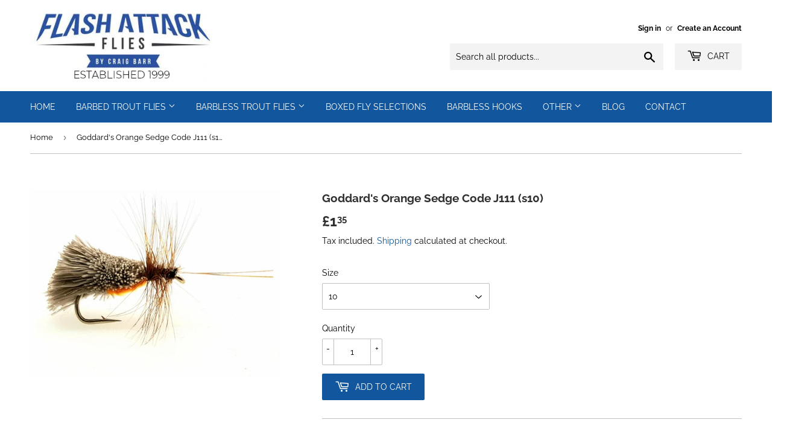

--- FILE ---
content_type: text/html; charset=utf-8
request_url: https://flashattackflies.com/products/orange-sedge
body_size: 30034
content:
<!doctype html>
<html class="no-touch no-js">
<head>
  <meta name="google-site-verification" content="MWx4XrkSTiI5AdxA1DGzkIo_hXjnTJQKWurjfiz7tiA" />
  <meta name="facebook-domain-verification" content="mq0m8miycxhot9mq0bnfeg1llkiqwo" />

  <!-- Global site tag (gtag.js) - Google Analytics -->


  <script>(function(H){H.className=H.className.replace(/\bno-js\b/,'js')})(document.documentElement)</script>
  <!-- Basic page needs ================================================== -->
  <meta charset="utf-8">
  <meta http-equiv="X-UA-Compatible" content="IE=edge,chrome=1">

  

  <!-- Title and description ================================================== -->
  <title>
  Goddard&#39;s Orange Sedge Code J111 (s10) &ndash; FlashAttackFlies
  </title>

  
    <meta name="description" content="When the sedge appear on the margins of our waters, the Goddard&#39;s sedge is a fly to have available. When the trout turn on these terrestrials, they don&#39;t mess about. Fish it as as single fly on a floating line.">
  

  <!-- Product meta ================================================== -->
  <!-- /snippets/social-meta-tags.liquid -->




<meta property="og:site_name" content="FlashAttackFlies">
<meta property="og:url" content="https://flashattackflies.com/products/orange-sedge">
<meta property="og:title" content="Goddard's Orange Sedge Code J111 (s10)">
<meta property="og:type" content="product">
<meta property="og:description" content="When the sedge appear on the margins of our waters, the Goddard&#39;s sedge is a fly to have available. When the trout turn on these terrestrials, they don&#39;t mess about. Fish it as as single fly on a floating line.">

  <meta property="og:price:amount" content="1.35">
  <meta property="og:price:currency" content="GBP">

<meta property="og:image" content="http://flashattackflies.com/cdn/shop/products/j111_1200x1200.jpg?v=1579088729">
<meta property="og:image:secure_url" content="https://flashattackflies.com/cdn/shop/products/j111_1200x1200.jpg?v=1579088729">


<meta name="twitter:card" content="summary_large_image">
<meta name="twitter:title" content="Goddard's Orange Sedge Code J111 (s10)">
<meta name="twitter:description" content="When the sedge appear on the margins of our waters, the Goddard&#39;s sedge is a fly to have available. When the trout turn on these terrestrials, they don&#39;t mess about. Fish it as as single fly on a floating line.">


  <!-- Helpers ================================================== -->
  <link rel="canonical" href="https://flashattackflies.com/products/orange-sedge">
  <meta name="viewport" content="width=device-width,initial-scale=1">

  <!-- CSS ================================================== -->
  <link href="//flashattackflies.com/cdn/shop/t/3/assets/theme.scss.css?v=73927184625276521011767085836" rel="stylesheet" type="text/css" media="all" />

  <!-- Header hook for plugins ================================================== -->
  <!-- "snippets/buddha-megamenu-before.liquid" was not rendered, the associated app was uninstalled -->
  <!-- "snippets/buddha-megamenu.liquid" was not rendered, the associated app was uninstalled -->
  <script>window.performance && window.performance.mark && window.performance.mark('shopify.content_for_header.start');</script><meta name="google-site-verification" content="uz2hX69D1E9-lgiRvETKsRh9u1q3ib8l3RFCVdL2z2c">
<meta name="google-site-verification" content="uz2hX69D1E9-lgiRvETKsRh9u1q3ib8l3RFCVdL2z2c">
<meta id="shopify-digital-wallet" name="shopify-digital-wallet" content="/27985477666/digital_wallets/dialog">
<meta name="shopify-checkout-api-token" content="566124eeb9a3acdd374002ecd8e26c44">
<meta id="in-context-paypal-metadata" data-shop-id="27985477666" data-venmo-supported="false" data-environment="production" data-locale="en_US" data-paypal-v4="true" data-currency="GBP">
<link rel="alternate" type="application/json+oembed" href="https://flashattackflies.com/products/orange-sedge.oembed">
<script async="async" src="/checkouts/internal/preloads.js?locale=en-GB"></script>
<link rel="preconnect" href="https://shop.app" crossorigin="anonymous">
<script async="async" src="https://shop.app/checkouts/internal/preloads.js?locale=en-GB&shop_id=27985477666" crossorigin="anonymous"></script>
<script id="shopify-features" type="application/json">{"accessToken":"566124eeb9a3acdd374002ecd8e26c44","betas":["rich-media-storefront-analytics"],"domain":"flashattackflies.com","predictiveSearch":true,"shopId":27985477666,"locale":"en"}</script>
<script>var Shopify = Shopify || {};
Shopify.shop = "flashattackflies.myshopify.com";
Shopify.locale = "en";
Shopify.currency = {"active":"GBP","rate":"1.0"};
Shopify.country = "GB";
Shopify.theme = {"name":"Supply","id":79726870562,"schema_name":"Supply","schema_version":"8.9.4","theme_store_id":679,"role":"main"};
Shopify.theme.handle = "null";
Shopify.theme.style = {"id":null,"handle":null};
Shopify.cdnHost = "flashattackflies.com/cdn";
Shopify.routes = Shopify.routes || {};
Shopify.routes.root = "/";</script>
<script type="module">!function(o){(o.Shopify=o.Shopify||{}).modules=!0}(window);</script>
<script>!function(o){function n(){var o=[];function n(){o.push(Array.prototype.slice.apply(arguments))}return n.q=o,n}var t=o.Shopify=o.Shopify||{};t.loadFeatures=n(),t.autoloadFeatures=n()}(window);</script>
<script>
  window.ShopifyPay = window.ShopifyPay || {};
  window.ShopifyPay.apiHost = "shop.app\/pay";
  window.ShopifyPay.redirectState = null;
</script>
<script id="shop-js-analytics" type="application/json">{"pageType":"product"}</script>
<script defer="defer" async type="module" src="//flashattackflies.com/cdn/shopifycloud/shop-js/modules/v2/client.init-shop-cart-sync_C5BV16lS.en.esm.js"></script>
<script defer="defer" async type="module" src="//flashattackflies.com/cdn/shopifycloud/shop-js/modules/v2/chunk.common_CygWptCX.esm.js"></script>
<script type="module">
  await import("//flashattackflies.com/cdn/shopifycloud/shop-js/modules/v2/client.init-shop-cart-sync_C5BV16lS.en.esm.js");
await import("//flashattackflies.com/cdn/shopifycloud/shop-js/modules/v2/chunk.common_CygWptCX.esm.js");

  window.Shopify.SignInWithShop?.initShopCartSync?.({"fedCMEnabled":true,"windoidEnabled":true});

</script>
<script>
  window.Shopify = window.Shopify || {};
  if (!window.Shopify.featureAssets) window.Shopify.featureAssets = {};
  window.Shopify.featureAssets['shop-js'] = {"shop-cart-sync":["modules/v2/client.shop-cart-sync_ZFArdW7E.en.esm.js","modules/v2/chunk.common_CygWptCX.esm.js"],"init-fed-cm":["modules/v2/client.init-fed-cm_CmiC4vf6.en.esm.js","modules/v2/chunk.common_CygWptCX.esm.js"],"shop-button":["modules/v2/client.shop-button_tlx5R9nI.en.esm.js","modules/v2/chunk.common_CygWptCX.esm.js"],"shop-cash-offers":["modules/v2/client.shop-cash-offers_DOA2yAJr.en.esm.js","modules/v2/chunk.common_CygWptCX.esm.js","modules/v2/chunk.modal_D71HUcav.esm.js"],"init-windoid":["modules/v2/client.init-windoid_sURxWdc1.en.esm.js","modules/v2/chunk.common_CygWptCX.esm.js"],"shop-toast-manager":["modules/v2/client.shop-toast-manager_ClPi3nE9.en.esm.js","modules/v2/chunk.common_CygWptCX.esm.js"],"init-shop-email-lookup-coordinator":["modules/v2/client.init-shop-email-lookup-coordinator_B8hsDcYM.en.esm.js","modules/v2/chunk.common_CygWptCX.esm.js"],"init-shop-cart-sync":["modules/v2/client.init-shop-cart-sync_C5BV16lS.en.esm.js","modules/v2/chunk.common_CygWptCX.esm.js"],"avatar":["modules/v2/client.avatar_BTnouDA3.en.esm.js"],"pay-button":["modules/v2/client.pay-button_FdsNuTd3.en.esm.js","modules/v2/chunk.common_CygWptCX.esm.js"],"init-customer-accounts":["modules/v2/client.init-customer-accounts_DxDtT_ad.en.esm.js","modules/v2/client.shop-login-button_C5VAVYt1.en.esm.js","modules/v2/chunk.common_CygWptCX.esm.js","modules/v2/chunk.modal_D71HUcav.esm.js"],"init-shop-for-new-customer-accounts":["modules/v2/client.init-shop-for-new-customer-accounts_ChsxoAhi.en.esm.js","modules/v2/client.shop-login-button_C5VAVYt1.en.esm.js","modules/v2/chunk.common_CygWptCX.esm.js","modules/v2/chunk.modal_D71HUcav.esm.js"],"shop-login-button":["modules/v2/client.shop-login-button_C5VAVYt1.en.esm.js","modules/v2/chunk.common_CygWptCX.esm.js","modules/v2/chunk.modal_D71HUcav.esm.js"],"init-customer-accounts-sign-up":["modules/v2/client.init-customer-accounts-sign-up_CPSyQ0Tj.en.esm.js","modules/v2/client.shop-login-button_C5VAVYt1.en.esm.js","modules/v2/chunk.common_CygWptCX.esm.js","modules/v2/chunk.modal_D71HUcav.esm.js"],"shop-follow-button":["modules/v2/client.shop-follow-button_Cva4Ekp9.en.esm.js","modules/v2/chunk.common_CygWptCX.esm.js","modules/v2/chunk.modal_D71HUcav.esm.js"],"checkout-modal":["modules/v2/client.checkout-modal_BPM8l0SH.en.esm.js","modules/v2/chunk.common_CygWptCX.esm.js","modules/v2/chunk.modal_D71HUcav.esm.js"],"lead-capture":["modules/v2/client.lead-capture_Bi8yE_yS.en.esm.js","modules/v2/chunk.common_CygWptCX.esm.js","modules/v2/chunk.modal_D71HUcav.esm.js"],"shop-login":["modules/v2/client.shop-login_D6lNrXab.en.esm.js","modules/v2/chunk.common_CygWptCX.esm.js","modules/v2/chunk.modal_D71HUcav.esm.js"],"payment-terms":["modules/v2/client.payment-terms_CZxnsJam.en.esm.js","modules/v2/chunk.common_CygWptCX.esm.js","modules/v2/chunk.modal_D71HUcav.esm.js"]};
</script>
<script>(function() {
  var isLoaded = false;
  function asyncLoad() {
    if (isLoaded) return;
    isLoaded = true;
    var urls = ["\/\/www.powr.io\/powr.js?powr-token=flashattackflies.myshopify.com\u0026external-type=shopify\u0026shop=flashattackflies.myshopify.com"];
    for (var i = 0; i < urls.length; i++) {
      var s = document.createElement('script');
      s.type = 'text/javascript';
      s.async = true;
      s.src = urls[i];
      var x = document.getElementsByTagName('script')[0];
      x.parentNode.insertBefore(s, x);
    }
  };
  if(window.attachEvent) {
    window.attachEvent('onload', asyncLoad);
  } else {
    window.addEventListener('load', asyncLoad, false);
  }
})();</script>
<script id="__st">var __st={"a":27985477666,"offset":0,"reqid":"ca98a671-b087-46b5-8ecc-ec2b37c022a1-1768776758","pageurl":"flashattackflies.com\/products\/orange-sedge","u":"7258b28319ee","p":"product","rtyp":"product","rid":4367698100258};</script>
<script>window.ShopifyPaypalV4VisibilityTracking = true;</script>
<script id="captcha-bootstrap">!function(){'use strict';const t='contact',e='account',n='new_comment',o=[[t,t],['blogs',n],['comments',n],[t,'customer']],c=[[e,'customer_login'],[e,'guest_login'],[e,'recover_customer_password'],[e,'create_customer']],r=t=>t.map((([t,e])=>`form[action*='/${t}']:not([data-nocaptcha='true']) input[name='form_type'][value='${e}']`)).join(','),a=t=>()=>t?[...document.querySelectorAll(t)].map((t=>t.form)):[];function s(){const t=[...o],e=r(t);return a(e)}const i='password',u='form_key',d=['recaptcha-v3-token','g-recaptcha-response','h-captcha-response',i],f=()=>{try{return window.sessionStorage}catch{return}},m='__shopify_v',_=t=>t.elements[u];function p(t,e,n=!1){try{const o=window.sessionStorage,c=JSON.parse(o.getItem(e)),{data:r}=function(t){const{data:e,action:n}=t;return t[m]||n?{data:e,action:n}:{data:t,action:n}}(c);for(const[e,n]of Object.entries(r))t.elements[e]&&(t.elements[e].value=n);n&&o.removeItem(e)}catch(o){console.error('form repopulation failed',{error:o})}}const l='form_type',E='cptcha';function T(t){t.dataset[E]=!0}const w=window,h=w.document,L='Shopify',v='ce_forms',y='captcha';let A=!1;((t,e)=>{const n=(g='f06e6c50-85a8-45c8-87d0-21a2b65856fe',I='https://cdn.shopify.com/shopifycloud/storefront-forms-hcaptcha/ce_storefront_forms_captcha_hcaptcha.v1.5.2.iife.js',D={infoText:'Protected by hCaptcha',privacyText:'Privacy',termsText:'Terms'},(t,e,n)=>{const o=w[L][v],c=o.bindForm;if(c)return c(t,g,e,D).then(n);var r;o.q.push([[t,g,e,D],n]),r=I,A||(h.body.append(Object.assign(h.createElement('script'),{id:'captcha-provider',async:!0,src:r})),A=!0)});var g,I,D;w[L]=w[L]||{},w[L][v]=w[L][v]||{},w[L][v].q=[],w[L][y]=w[L][y]||{},w[L][y].protect=function(t,e){n(t,void 0,e),T(t)},Object.freeze(w[L][y]),function(t,e,n,w,h,L){const[v,y,A,g]=function(t,e,n){const i=e?o:[],u=t?c:[],d=[...i,...u],f=r(d),m=r(i),_=r(d.filter((([t,e])=>n.includes(e))));return[a(f),a(m),a(_),s()]}(w,h,L),I=t=>{const e=t.target;return e instanceof HTMLFormElement?e:e&&e.form},D=t=>v().includes(t);t.addEventListener('submit',(t=>{const e=I(t);if(!e)return;const n=D(e)&&!e.dataset.hcaptchaBound&&!e.dataset.recaptchaBound,o=_(e),c=g().includes(e)&&(!o||!o.value);(n||c)&&t.preventDefault(),c&&!n&&(function(t){try{if(!f())return;!function(t){const e=f();if(!e)return;const n=_(t);if(!n)return;const o=n.value;o&&e.removeItem(o)}(t);const e=Array.from(Array(32),(()=>Math.random().toString(36)[2])).join('');!function(t,e){_(t)||t.append(Object.assign(document.createElement('input'),{type:'hidden',name:u})),t.elements[u].value=e}(t,e),function(t,e){const n=f();if(!n)return;const o=[...t.querySelectorAll(`input[type='${i}']`)].map((({name:t})=>t)),c=[...d,...o],r={};for(const[a,s]of new FormData(t).entries())c.includes(a)||(r[a]=s);n.setItem(e,JSON.stringify({[m]:1,action:t.action,data:r}))}(t,e)}catch(e){console.error('failed to persist form',e)}}(e),e.submit())}));const S=(t,e)=>{t&&!t.dataset[E]&&(n(t,e.some((e=>e===t))),T(t))};for(const o of['focusin','change'])t.addEventListener(o,(t=>{const e=I(t);D(e)&&S(e,y())}));const B=e.get('form_key'),M=e.get(l),P=B&&M;t.addEventListener('DOMContentLoaded',(()=>{const t=y();if(P)for(const e of t)e.elements[l].value===M&&p(e,B);[...new Set([...A(),...v().filter((t=>'true'===t.dataset.shopifyCaptcha))])].forEach((e=>S(e,t)))}))}(h,new URLSearchParams(w.location.search),n,t,e,['guest_login'])})(!0,!0)}();</script>
<script integrity="sha256-4kQ18oKyAcykRKYeNunJcIwy7WH5gtpwJnB7kiuLZ1E=" data-source-attribution="shopify.loadfeatures" defer="defer" src="//flashattackflies.com/cdn/shopifycloud/storefront/assets/storefront/load_feature-a0a9edcb.js" crossorigin="anonymous"></script>
<script crossorigin="anonymous" defer="defer" src="//flashattackflies.com/cdn/shopifycloud/storefront/assets/shopify_pay/storefront-65b4c6d7.js?v=20250812"></script>
<script data-source-attribution="shopify.dynamic_checkout.dynamic.init">var Shopify=Shopify||{};Shopify.PaymentButton=Shopify.PaymentButton||{isStorefrontPortableWallets:!0,init:function(){window.Shopify.PaymentButton.init=function(){};var t=document.createElement("script");t.src="https://flashattackflies.com/cdn/shopifycloud/portable-wallets/latest/portable-wallets.en.js",t.type="module",document.head.appendChild(t)}};
</script>
<script data-source-attribution="shopify.dynamic_checkout.buyer_consent">
  function portableWalletsHideBuyerConsent(e){var t=document.getElementById("shopify-buyer-consent"),n=document.getElementById("shopify-subscription-policy-button");t&&n&&(t.classList.add("hidden"),t.setAttribute("aria-hidden","true"),n.removeEventListener("click",e))}function portableWalletsShowBuyerConsent(e){var t=document.getElementById("shopify-buyer-consent"),n=document.getElementById("shopify-subscription-policy-button");t&&n&&(t.classList.remove("hidden"),t.removeAttribute("aria-hidden"),n.addEventListener("click",e))}window.Shopify?.PaymentButton&&(window.Shopify.PaymentButton.hideBuyerConsent=portableWalletsHideBuyerConsent,window.Shopify.PaymentButton.showBuyerConsent=portableWalletsShowBuyerConsent);
</script>
<script data-source-attribution="shopify.dynamic_checkout.cart.bootstrap">document.addEventListener("DOMContentLoaded",(function(){function t(){return document.querySelector("shopify-accelerated-checkout-cart, shopify-accelerated-checkout")}if(t())Shopify.PaymentButton.init();else{new MutationObserver((function(e,n){t()&&(Shopify.PaymentButton.init(),n.disconnect())})).observe(document.body,{childList:!0,subtree:!0})}}));
</script>
<script id='scb4127' type='text/javascript' async='' src='https://flashattackflies.com/cdn/shopifycloud/privacy-banner/storefront-banner.js'></script><link id="shopify-accelerated-checkout-styles" rel="stylesheet" media="screen" href="https://flashattackflies.com/cdn/shopifycloud/portable-wallets/latest/accelerated-checkout-backwards-compat.css" crossorigin="anonymous">
<style id="shopify-accelerated-checkout-cart">
        #shopify-buyer-consent {
  margin-top: 1em;
  display: inline-block;
  width: 100%;
}

#shopify-buyer-consent.hidden {
  display: none;
}

#shopify-subscription-policy-button {
  background: none;
  border: none;
  padding: 0;
  text-decoration: underline;
  font-size: inherit;
  cursor: pointer;
}

#shopify-subscription-policy-button::before {
  box-shadow: none;
}

      </style>

<script>window.performance && window.performance.mark && window.performance.mark('shopify.content_for_header.end');</script>

  
  

  <script src="//flashattackflies.com/cdn/shop/t/3/assets/jquery-2.2.3.min.js?v=58211863146907186831575234944" type="text/javascript"></script>

  <script src="//flashattackflies.com/cdn/shop/t/3/assets/lazysizes.min.js?v=8147953233334221341575234945" async="async"></script>
  <script src="//flashattackflies.com/cdn/shop/t/3/assets/vendor.js?v=106177282645720727331575234948" defer="defer"></script>
  <script src="//flashattackflies.com/cdn/shop/t/3/assets/theme.js?v=5708990254891265761575447176" defer="defer"></script>


<link href="https://monorail-edge.shopifysvc.com" rel="dns-prefetch">
<script>(function(){if ("sendBeacon" in navigator && "performance" in window) {try {var session_token_from_headers = performance.getEntriesByType('navigation')[0].serverTiming.find(x => x.name == '_s').description;} catch {var session_token_from_headers = undefined;}var session_cookie_matches = document.cookie.match(/_shopify_s=([^;]*)/);var session_token_from_cookie = session_cookie_matches && session_cookie_matches.length === 2 ? session_cookie_matches[1] : "";var session_token = session_token_from_headers || session_token_from_cookie || "";function handle_abandonment_event(e) {var entries = performance.getEntries().filter(function(entry) {return /monorail-edge.shopifysvc.com/.test(entry.name);});if (!window.abandonment_tracked && entries.length === 0) {window.abandonment_tracked = true;var currentMs = Date.now();var navigation_start = performance.timing.navigationStart;var payload = {shop_id: 27985477666,url: window.location.href,navigation_start,duration: currentMs - navigation_start,session_token,page_type: "product"};window.navigator.sendBeacon("https://monorail-edge.shopifysvc.com/v1/produce", JSON.stringify({schema_id: "online_store_buyer_site_abandonment/1.1",payload: payload,metadata: {event_created_at_ms: currentMs,event_sent_at_ms: currentMs}}));}}window.addEventListener('pagehide', handle_abandonment_event);}}());</script>
<script id="web-pixels-manager-setup">(function e(e,d,r,n,o){if(void 0===o&&(o={}),!Boolean(null===(a=null===(i=window.Shopify)||void 0===i?void 0:i.analytics)||void 0===a?void 0:a.replayQueue)){var i,a;window.Shopify=window.Shopify||{};var t=window.Shopify;t.analytics=t.analytics||{};var s=t.analytics;s.replayQueue=[],s.publish=function(e,d,r){return s.replayQueue.push([e,d,r]),!0};try{self.performance.mark("wpm:start")}catch(e){}var l=function(){var e={modern:/Edge?\/(1{2}[4-9]|1[2-9]\d|[2-9]\d{2}|\d{4,})\.\d+(\.\d+|)|Firefox\/(1{2}[4-9]|1[2-9]\d|[2-9]\d{2}|\d{4,})\.\d+(\.\d+|)|Chrom(ium|e)\/(9{2}|\d{3,})\.\d+(\.\d+|)|(Maci|X1{2}).+ Version\/(15\.\d+|(1[6-9]|[2-9]\d|\d{3,})\.\d+)([,.]\d+|)( \(\w+\)|)( Mobile\/\w+|) Safari\/|Chrome.+OPR\/(9{2}|\d{3,})\.\d+\.\d+|(CPU[ +]OS|iPhone[ +]OS|CPU[ +]iPhone|CPU IPhone OS|CPU iPad OS)[ +]+(15[._]\d+|(1[6-9]|[2-9]\d|\d{3,})[._]\d+)([._]\d+|)|Android:?[ /-](13[3-9]|1[4-9]\d|[2-9]\d{2}|\d{4,})(\.\d+|)(\.\d+|)|Android.+Firefox\/(13[5-9]|1[4-9]\d|[2-9]\d{2}|\d{4,})\.\d+(\.\d+|)|Android.+Chrom(ium|e)\/(13[3-9]|1[4-9]\d|[2-9]\d{2}|\d{4,})\.\d+(\.\d+|)|SamsungBrowser\/([2-9]\d|\d{3,})\.\d+/,legacy:/Edge?\/(1[6-9]|[2-9]\d|\d{3,})\.\d+(\.\d+|)|Firefox\/(5[4-9]|[6-9]\d|\d{3,})\.\d+(\.\d+|)|Chrom(ium|e)\/(5[1-9]|[6-9]\d|\d{3,})\.\d+(\.\d+|)([\d.]+$|.*Safari\/(?![\d.]+ Edge\/[\d.]+$))|(Maci|X1{2}).+ Version\/(10\.\d+|(1[1-9]|[2-9]\d|\d{3,})\.\d+)([,.]\d+|)( \(\w+\)|)( Mobile\/\w+|) Safari\/|Chrome.+OPR\/(3[89]|[4-9]\d|\d{3,})\.\d+\.\d+|(CPU[ +]OS|iPhone[ +]OS|CPU[ +]iPhone|CPU IPhone OS|CPU iPad OS)[ +]+(10[._]\d+|(1[1-9]|[2-9]\d|\d{3,})[._]\d+)([._]\d+|)|Android:?[ /-](13[3-9]|1[4-9]\d|[2-9]\d{2}|\d{4,})(\.\d+|)(\.\d+|)|Mobile Safari.+OPR\/([89]\d|\d{3,})\.\d+\.\d+|Android.+Firefox\/(13[5-9]|1[4-9]\d|[2-9]\d{2}|\d{4,})\.\d+(\.\d+|)|Android.+Chrom(ium|e)\/(13[3-9]|1[4-9]\d|[2-9]\d{2}|\d{4,})\.\d+(\.\d+|)|Android.+(UC? ?Browser|UCWEB|U3)[ /]?(15\.([5-9]|\d{2,})|(1[6-9]|[2-9]\d|\d{3,})\.\d+)\.\d+|SamsungBrowser\/(5\.\d+|([6-9]|\d{2,})\.\d+)|Android.+MQ{2}Browser\/(14(\.(9|\d{2,})|)|(1[5-9]|[2-9]\d|\d{3,})(\.\d+|))(\.\d+|)|K[Aa][Ii]OS\/(3\.\d+|([4-9]|\d{2,})\.\d+)(\.\d+|)/},d=e.modern,r=e.legacy,n=navigator.userAgent;return n.match(d)?"modern":n.match(r)?"legacy":"unknown"}(),u="modern"===l?"modern":"legacy",c=(null!=n?n:{modern:"",legacy:""})[u],f=function(e){return[e.baseUrl,"/wpm","/b",e.hashVersion,"modern"===e.buildTarget?"m":"l",".js"].join("")}({baseUrl:d,hashVersion:r,buildTarget:u}),m=function(e){var d=e.version,r=e.bundleTarget,n=e.surface,o=e.pageUrl,i=e.monorailEndpoint;return{emit:function(e){var a=e.status,t=e.errorMsg,s=(new Date).getTime(),l=JSON.stringify({metadata:{event_sent_at_ms:s},events:[{schema_id:"web_pixels_manager_load/3.1",payload:{version:d,bundle_target:r,page_url:o,status:a,surface:n,error_msg:t},metadata:{event_created_at_ms:s}}]});if(!i)return console&&console.warn&&console.warn("[Web Pixels Manager] No Monorail endpoint provided, skipping logging."),!1;try{return self.navigator.sendBeacon.bind(self.navigator)(i,l)}catch(e){}var u=new XMLHttpRequest;try{return u.open("POST",i,!0),u.setRequestHeader("Content-Type","text/plain"),u.send(l),!0}catch(e){return console&&console.warn&&console.warn("[Web Pixels Manager] Got an unhandled error while logging to Monorail."),!1}}}}({version:r,bundleTarget:l,surface:e.surface,pageUrl:self.location.href,monorailEndpoint:e.monorailEndpoint});try{o.browserTarget=l,function(e){var d=e.src,r=e.async,n=void 0===r||r,o=e.onload,i=e.onerror,a=e.sri,t=e.scriptDataAttributes,s=void 0===t?{}:t,l=document.createElement("script"),u=document.querySelector("head"),c=document.querySelector("body");if(l.async=n,l.src=d,a&&(l.integrity=a,l.crossOrigin="anonymous"),s)for(var f in s)if(Object.prototype.hasOwnProperty.call(s,f))try{l.dataset[f]=s[f]}catch(e){}if(o&&l.addEventListener("load",o),i&&l.addEventListener("error",i),u)u.appendChild(l);else{if(!c)throw new Error("Did not find a head or body element to append the script");c.appendChild(l)}}({src:f,async:!0,onload:function(){if(!function(){var e,d;return Boolean(null===(d=null===(e=window.Shopify)||void 0===e?void 0:e.analytics)||void 0===d?void 0:d.initialized)}()){var d=window.webPixelsManager.init(e)||void 0;if(d){var r=window.Shopify.analytics;r.replayQueue.forEach((function(e){var r=e[0],n=e[1],o=e[2];d.publishCustomEvent(r,n,o)})),r.replayQueue=[],r.publish=d.publishCustomEvent,r.visitor=d.visitor,r.initialized=!0}}},onerror:function(){return m.emit({status:"failed",errorMsg:"".concat(f," has failed to load")})},sri:function(e){var d=/^sha384-[A-Za-z0-9+/=]+$/;return"string"==typeof e&&d.test(e)}(c)?c:"",scriptDataAttributes:o}),m.emit({status:"loading"})}catch(e){m.emit({status:"failed",errorMsg:(null==e?void 0:e.message)||"Unknown error"})}}})({shopId: 27985477666,storefrontBaseUrl: "https://flashattackflies.com",extensionsBaseUrl: "https://extensions.shopifycdn.com/cdn/shopifycloud/web-pixels-manager",monorailEndpoint: "https://monorail-edge.shopifysvc.com/unstable/produce_batch",surface: "storefront-renderer",enabledBetaFlags: ["2dca8a86"],webPixelsConfigList: [{"id":"448364721","configuration":"{\"config\":\"{\\\"pixel_id\\\":\\\"G-8V0JJZ6F2T\\\",\\\"target_country\\\":\\\"GB\\\",\\\"gtag_events\\\":[{\\\"type\\\":\\\"search\\\",\\\"action_label\\\":\\\"G-8V0JJZ6F2T\\\"},{\\\"type\\\":\\\"begin_checkout\\\",\\\"action_label\\\":\\\"G-8V0JJZ6F2T\\\"},{\\\"type\\\":\\\"view_item\\\",\\\"action_label\\\":[\\\"G-8V0JJZ6F2T\\\",\\\"MC-T61LE8F34W\\\"]},{\\\"type\\\":\\\"purchase\\\",\\\"action_label\\\":[\\\"G-8V0JJZ6F2T\\\",\\\"MC-T61LE8F34W\\\"]},{\\\"type\\\":\\\"page_view\\\",\\\"action_label\\\":[\\\"G-8V0JJZ6F2T\\\",\\\"MC-T61LE8F34W\\\"]},{\\\"type\\\":\\\"add_payment_info\\\",\\\"action_label\\\":\\\"G-8V0JJZ6F2T\\\"},{\\\"type\\\":\\\"add_to_cart\\\",\\\"action_label\\\":\\\"G-8V0JJZ6F2T\\\"}],\\\"enable_monitoring_mode\\\":false}\"}","eventPayloadVersion":"v1","runtimeContext":"OPEN","scriptVersion":"b2a88bafab3e21179ed38636efcd8a93","type":"APP","apiClientId":1780363,"privacyPurposes":[],"dataSharingAdjustments":{"protectedCustomerApprovalScopes":["read_customer_address","read_customer_email","read_customer_name","read_customer_personal_data","read_customer_phone"]}},{"id":"210632881","configuration":"{\"pixel_id\":\"302497254185942\",\"pixel_type\":\"facebook_pixel\",\"metaapp_system_user_token\":\"-\"}","eventPayloadVersion":"v1","runtimeContext":"OPEN","scriptVersion":"ca16bc87fe92b6042fbaa3acc2fbdaa6","type":"APP","apiClientId":2329312,"privacyPurposes":["ANALYTICS","MARKETING","SALE_OF_DATA"],"dataSharingAdjustments":{"protectedCustomerApprovalScopes":["read_customer_address","read_customer_email","read_customer_name","read_customer_personal_data","read_customer_phone"]}},{"id":"39649457","eventPayloadVersion":"1","runtimeContext":"LAX","scriptVersion":"1","type":"CUSTOM","privacyPurposes":["ANALYTICS","MARKETING","SALE_OF_DATA"],"name":"Purchase GAds"},{"id":"shopify-app-pixel","configuration":"{}","eventPayloadVersion":"v1","runtimeContext":"STRICT","scriptVersion":"0450","apiClientId":"shopify-pixel","type":"APP","privacyPurposes":["ANALYTICS","MARKETING"]},{"id":"shopify-custom-pixel","eventPayloadVersion":"v1","runtimeContext":"LAX","scriptVersion":"0450","apiClientId":"shopify-pixel","type":"CUSTOM","privacyPurposes":["ANALYTICS","MARKETING"]}],isMerchantRequest: false,initData: {"shop":{"name":"FlashAttackFlies","paymentSettings":{"currencyCode":"GBP"},"myshopifyDomain":"flashattackflies.myshopify.com","countryCode":"GB","storefrontUrl":"https:\/\/flashattackflies.com"},"customer":null,"cart":null,"checkout":null,"productVariants":[{"price":{"amount":1.35,"currencyCode":"GBP"},"product":{"title":"Goddard's Orange Sedge Code J111 (s10)","vendor":"Flash Attack Flies","id":"4367698100258","untranslatedTitle":"Goddard's Orange Sedge Code J111 (s10)","url":"\/products\/orange-sedge","type":"Dry Flies"},"id":"42537354985649","image":{"src":"\/\/flashattackflies.com\/cdn\/shop\/products\/j111.jpg?v=1579088729"},"sku":"J111","title":"10","untranslatedTitle":"10"}],"purchasingCompany":null},},"https://flashattackflies.com/cdn","fcfee988w5aeb613cpc8e4bc33m6693e112",{"modern":"","legacy":""},{"shopId":"27985477666","storefrontBaseUrl":"https:\/\/flashattackflies.com","extensionBaseUrl":"https:\/\/extensions.shopifycdn.com\/cdn\/shopifycloud\/web-pixels-manager","surface":"storefront-renderer","enabledBetaFlags":"[\"2dca8a86\"]","isMerchantRequest":"false","hashVersion":"fcfee988w5aeb613cpc8e4bc33m6693e112","publish":"custom","events":"[[\"page_viewed\",{}],[\"product_viewed\",{\"productVariant\":{\"price\":{\"amount\":1.35,\"currencyCode\":\"GBP\"},\"product\":{\"title\":\"Goddard's Orange Sedge Code J111 (s10)\",\"vendor\":\"Flash Attack Flies\",\"id\":\"4367698100258\",\"untranslatedTitle\":\"Goddard's Orange Sedge Code J111 (s10)\",\"url\":\"\/products\/orange-sedge\",\"type\":\"Dry Flies\"},\"id\":\"42537354985649\",\"image\":{\"src\":\"\/\/flashattackflies.com\/cdn\/shop\/products\/j111.jpg?v=1579088729\"},\"sku\":\"J111\",\"title\":\"10\",\"untranslatedTitle\":\"10\"}}]]"});</script><script>
  window.ShopifyAnalytics = window.ShopifyAnalytics || {};
  window.ShopifyAnalytics.meta = window.ShopifyAnalytics.meta || {};
  window.ShopifyAnalytics.meta.currency = 'GBP';
  var meta = {"product":{"id":4367698100258,"gid":"gid:\/\/shopify\/Product\/4367698100258","vendor":"Flash Attack Flies","type":"Dry Flies","handle":"orange-sedge","variants":[{"id":42537354985649,"price":135,"name":"Goddard's Orange Sedge Code J111 (s10) - 10","public_title":"10","sku":"J111"}],"remote":false},"page":{"pageType":"product","resourceType":"product","resourceId":4367698100258,"requestId":"ca98a671-b087-46b5-8ecc-ec2b37c022a1-1768776758"}};
  for (var attr in meta) {
    window.ShopifyAnalytics.meta[attr] = meta[attr];
  }
</script>
<script class="analytics">
  (function () {
    var customDocumentWrite = function(content) {
      var jquery = null;

      if (window.jQuery) {
        jquery = window.jQuery;
      } else if (window.Checkout && window.Checkout.$) {
        jquery = window.Checkout.$;
      }

      if (jquery) {
        jquery('body').append(content);
      }
    };

    var hasLoggedConversion = function(token) {
      if (token) {
        return document.cookie.indexOf('loggedConversion=' + token) !== -1;
      }
      return false;
    }

    var setCookieIfConversion = function(token) {
      if (token) {
        var twoMonthsFromNow = new Date(Date.now());
        twoMonthsFromNow.setMonth(twoMonthsFromNow.getMonth() + 2);

        document.cookie = 'loggedConversion=' + token + '; expires=' + twoMonthsFromNow;
      }
    }

    var trekkie = window.ShopifyAnalytics.lib = window.trekkie = window.trekkie || [];
    if (trekkie.integrations) {
      return;
    }
    trekkie.methods = [
      'identify',
      'page',
      'ready',
      'track',
      'trackForm',
      'trackLink'
    ];
    trekkie.factory = function(method) {
      return function() {
        var args = Array.prototype.slice.call(arguments);
        args.unshift(method);
        trekkie.push(args);
        return trekkie;
      };
    };
    for (var i = 0; i < trekkie.methods.length; i++) {
      var key = trekkie.methods[i];
      trekkie[key] = trekkie.factory(key);
    }
    trekkie.load = function(config) {
      trekkie.config = config || {};
      trekkie.config.initialDocumentCookie = document.cookie;
      var first = document.getElementsByTagName('script')[0];
      var script = document.createElement('script');
      script.type = 'text/javascript';
      script.onerror = function(e) {
        var scriptFallback = document.createElement('script');
        scriptFallback.type = 'text/javascript';
        scriptFallback.onerror = function(error) {
                var Monorail = {
      produce: function produce(monorailDomain, schemaId, payload) {
        var currentMs = new Date().getTime();
        var event = {
          schema_id: schemaId,
          payload: payload,
          metadata: {
            event_created_at_ms: currentMs,
            event_sent_at_ms: currentMs
          }
        };
        return Monorail.sendRequest("https://" + monorailDomain + "/v1/produce", JSON.stringify(event));
      },
      sendRequest: function sendRequest(endpointUrl, payload) {
        // Try the sendBeacon API
        if (window && window.navigator && typeof window.navigator.sendBeacon === 'function' && typeof window.Blob === 'function' && !Monorail.isIos12()) {
          var blobData = new window.Blob([payload], {
            type: 'text/plain'
          });

          if (window.navigator.sendBeacon(endpointUrl, blobData)) {
            return true;
          } // sendBeacon was not successful

        } // XHR beacon

        var xhr = new XMLHttpRequest();

        try {
          xhr.open('POST', endpointUrl);
          xhr.setRequestHeader('Content-Type', 'text/plain');
          xhr.send(payload);
        } catch (e) {
          console.log(e);
        }

        return false;
      },
      isIos12: function isIos12() {
        return window.navigator.userAgent.lastIndexOf('iPhone; CPU iPhone OS 12_') !== -1 || window.navigator.userAgent.lastIndexOf('iPad; CPU OS 12_') !== -1;
      }
    };
    Monorail.produce('monorail-edge.shopifysvc.com',
      'trekkie_storefront_load_errors/1.1',
      {shop_id: 27985477666,
      theme_id: 79726870562,
      app_name: "storefront",
      context_url: window.location.href,
      source_url: "//flashattackflies.com/cdn/s/trekkie.storefront.cd680fe47e6c39ca5d5df5f0a32d569bc48c0f27.min.js"});

        };
        scriptFallback.async = true;
        scriptFallback.src = '//flashattackflies.com/cdn/s/trekkie.storefront.cd680fe47e6c39ca5d5df5f0a32d569bc48c0f27.min.js';
        first.parentNode.insertBefore(scriptFallback, first);
      };
      script.async = true;
      script.src = '//flashattackflies.com/cdn/s/trekkie.storefront.cd680fe47e6c39ca5d5df5f0a32d569bc48c0f27.min.js';
      first.parentNode.insertBefore(script, first);
    };
    trekkie.load(
      {"Trekkie":{"appName":"storefront","development":false,"defaultAttributes":{"shopId":27985477666,"isMerchantRequest":null,"themeId":79726870562,"themeCityHash":"6489500004417480899","contentLanguage":"en","currency":"GBP","eventMetadataId":"16da39d0-5083-40cd-8f09-fa543a031b5f"},"isServerSideCookieWritingEnabled":true,"monorailRegion":"shop_domain","enabledBetaFlags":["65f19447"]},"Session Attribution":{},"S2S":{"facebookCapiEnabled":true,"source":"trekkie-storefront-renderer","apiClientId":580111}}
    );

    var loaded = false;
    trekkie.ready(function() {
      if (loaded) return;
      loaded = true;

      window.ShopifyAnalytics.lib = window.trekkie;

      var originalDocumentWrite = document.write;
      document.write = customDocumentWrite;
      try { window.ShopifyAnalytics.merchantGoogleAnalytics.call(this); } catch(error) {};
      document.write = originalDocumentWrite;

      window.ShopifyAnalytics.lib.page(null,{"pageType":"product","resourceType":"product","resourceId":4367698100258,"requestId":"ca98a671-b087-46b5-8ecc-ec2b37c022a1-1768776758","shopifyEmitted":true});

      var match = window.location.pathname.match(/checkouts\/(.+)\/(thank_you|post_purchase)/)
      var token = match? match[1]: undefined;
      if (!hasLoggedConversion(token)) {
        setCookieIfConversion(token);
        window.ShopifyAnalytics.lib.track("Viewed Product",{"currency":"GBP","variantId":42537354985649,"productId":4367698100258,"productGid":"gid:\/\/shopify\/Product\/4367698100258","name":"Goddard's Orange Sedge Code J111 (s10) - 10","price":"1.35","sku":"J111","brand":"Flash Attack Flies","variant":"10","category":"Dry Flies","nonInteraction":true,"remote":false},undefined,undefined,{"shopifyEmitted":true});
      window.ShopifyAnalytics.lib.track("monorail:\/\/trekkie_storefront_viewed_product\/1.1",{"currency":"GBP","variantId":42537354985649,"productId":4367698100258,"productGid":"gid:\/\/shopify\/Product\/4367698100258","name":"Goddard's Orange Sedge Code J111 (s10) - 10","price":"1.35","sku":"J111","brand":"Flash Attack Flies","variant":"10","category":"Dry Flies","nonInteraction":true,"remote":false,"referer":"https:\/\/flashattackflies.com\/products\/orange-sedge"});
      }
    });


        var eventsListenerScript = document.createElement('script');
        eventsListenerScript.async = true;
        eventsListenerScript.src = "//flashattackflies.com/cdn/shopifycloud/storefront/assets/shop_events_listener-3da45d37.js";
        document.getElementsByTagName('head')[0].appendChild(eventsListenerScript);

})();</script>
  <script>
  if (!window.ga || (window.ga && typeof window.ga !== 'function')) {
    window.ga = function ga() {
      (window.ga.q = window.ga.q || []).push(arguments);
      if (window.Shopify && window.Shopify.analytics && typeof window.Shopify.analytics.publish === 'function') {
        window.Shopify.analytics.publish("ga_stub_called", {}, {sendTo: "google_osp_migration"});
      }
      console.error("Shopify's Google Analytics stub called with:", Array.from(arguments), "\nSee https://help.shopify.com/manual/promoting-marketing/pixels/pixel-migration#google for more information.");
    };
    if (window.Shopify && window.Shopify.analytics && typeof window.Shopify.analytics.publish === 'function') {
      window.Shopify.analytics.publish("ga_stub_initialized", {}, {sendTo: "google_osp_migration"});
    }
  }
</script>
<script
  defer
  src="https://flashattackflies.com/cdn/shopifycloud/perf-kit/shopify-perf-kit-3.0.4.min.js"
  data-application="storefront-renderer"
  data-shop-id="27985477666"
  data-render-region="gcp-us-east1"
  data-page-type="product"
  data-theme-instance-id="79726870562"
  data-theme-name="Supply"
  data-theme-version="8.9.4"
  data-monorail-region="shop_domain"
  data-resource-timing-sampling-rate="10"
  data-shs="true"
  data-shs-beacon="true"
  data-shs-export-with-fetch="true"
  data-shs-logs-sample-rate="1"
  data-shs-beacon-endpoint="https://flashattackflies.com/api/collect"
></script>
</head>

<body id="goddard-39-s-orange-sedge-code-j111-s10" class="template-product">
  <!-- "snippets/buddha-megamenu-wireframe.liquid" was not rendered, the associated app was uninstalled -->

  <div id="shopify-section-header" class="shopify-section header-section"><header style="padding-top: 0 !important; padding-bottom: 0 !important;" class="site-header" role="banner" data-section-id="header" data-section-type="header-section">
  <div class="wrapper">

    <div class="grid--full">
      <div class="grid-item large--one-half">
        
          <div class="h1 header-logo" itemscope itemtype="http://schema.org/Organization">
        
          
          

          <a href="/" itemprop="url">
            <div class="lazyload__image-wrapper no-js header-logo__image" style="max-width:305px;">
              <div style="padding-top:39.55431754874652%;">
                <img class="lazyload js"
                  data-src="//flashattackflies.com/cdn/shop/files/fafnew_{width}x.jpg?v=1636969333"
                  data-widths="[180, 360, 540, 720, 900, 1080, 1296, 1512, 1728, 2048]"
                  data-aspectratio="2.528169014084507"
                  data-sizes="auto"
                  alt="FlashAttackFlies"
                  style="width:305px;">
              </div>
            </div>
            <noscript>
              
              <img src="//flashattackflies.com/cdn/shop/files/fafnew_305x.jpg?v=1636969333"
                srcset="//flashattackflies.com/cdn/shop/files/fafnew_305x.jpg?v=1636969333 1x, //flashattackflies.com/cdn/shop/files/fafnew_305x@2x.jpg?v=1636969333 2x"
                alt="FlashAttackFlies"
                itemprop="logo"
                style="max-width:305px;">
            </noscript>
          </a>
          
        
          </div>
        
      </div>

      <div class="grid-item large--one-half text-center large--text-right">
        
          <div class="site-header--text-links">
            

            
              <span class="site-header--meta-links medium-down--hide">
                
                
                  <a href="/account/login" id="customer_login_link">Sign in</a>
                  <span class="site-header--spacer">or</span>
                  <a href="/account/register" id="customer_register_link">Create an Account</a>
                
              </span>
            
          </div>

          <br class="medium-down--hide">
        

        <form action="/search" method="get" class="search-bar" role="search">
  <input type="hidden" name="type" value="product">

  <input type="search" name="q" value="" placeholder="Search all products..." aria-label="Search all products...">
  <button type="submit" class="search-bar--submit icon-fallback-text">
    <span class="icon icon-search" aria-hidden="true"></span>
    <span class="fallback-text">Search</span>
  </button>
</form>


        <a href="/cart" class="header-cart-btn cart-toggle">
          <span class="icon icon-cart"></span>
          Cart <span class="cart-count cart-badge--desktop hidden-count">0</span>
        </a>
      </div>
    </div>

  </div>
</header>

<div id="mobileNavBar">
  <div class="display-table-cell">
    <button class="menu-toggle mobileNavBar-link" aria-controls="navBar" aria-expanded="false"><span class="icon icon-hamburger" aria-hidden="true"></span>Menu</button>
  </div>
  <div class="display-table-cell">
    <a href="/cart" class="cart-toggle mobileNavBar-link">
      <span class="icon icon-cart"></span>
      Cart <span class="cart-count hidden-count">0</span>
    </a>
  </div>
</div>

<nav class="nav-bar" id="navBar" role="navigation">
  <div class="wrapper">
    <form action="/search" method="get" class="search-bar" role="search">
  <input type="hidden" name="type" value="product">

  <input type="search" name="q" value="" placeholder="Search all products..." aria-label="Search all products...">
  <button type="submit" class="search-bar--submit icon-fallback-text">
    <span class="icon icon-search" aria-hidden="true"></span>
    <span class="fallback-text">Search</span>
  </button>
</form>

    <ul class="mobile-nav" id="MobileNav">
  
  
    
      <li>
        <a
          href="/"
          class="mobile-nav--link"
          data-meganav-type="child"
          >
            HOME
        </a>
      </li>
    
  
    
      
      <li
        class="mobile-nav--has-dropdown "
        aria-haspopup="true">
        <a
          href="#"
          class="mobile-nav--link"
          data-meganav-type="parent"
          >
            BARBED TROUT FLIES
        </a>
        <button class="icon icon-arrow-down mobile-nav--button"
          aria-expanded="false"
          aria-label="BARBED TROUT FLIES Menu">
        </button>
        <ul
          id="MenuParent-2"
          class="mobile-nav--dropdown "
          data-meganav-dropdown>
          
            
              <li>
                <a
                  href="/collections/grafham-shrimp-flies"
                  class="mobile-nav--link"
                  data-meganav-type="child"
                  >
                    Anglian Waters&#39; Shrimp Flies
                </a>
              </li>
            
          
            
              <li>
                <a
                  href="/collections/apps-worms"
                  class="mobile-nav--link"
                  data-meganav-type="child"
                  >
                    Apps Worms
                </a>
              </li>
            
          
            
              <li>
                <a
                  href="/collections/blobs-fab-blobs"
                  class="mobile-nav--link"
                  data-meganav-type="child"
                  >
                    Blobs/Fab Blobs
                </a>
              </li>
            
          
            
              <li>
                <a
                  href="/collections/boobies"
                  class="mobile-nav--link"
                  data-meganav-type="child"
                  >
                    Boobies
                </a>
              </li>
            
          
            
              <li>
                <a
                  href="/collections/bubble-gum-worms"
                  class="mobile-nav--link"
                  data-meganav-type="child"
                  >
                    Bubble Gum Worms
                </a>
              </li>
            
          
            
              <li>
                <a
                  href="/collections/buzzers"
                  class="mobile-nav--link"
                  data-meganav-type="child"
                  >
                    Buzzers
                </a>
              </li>
            
          
            
              <li>
                <a
                  href="/collections/cat-bung-bugs"
                  class="mobile-nav--link"
                  data-meganav-type="child"
                  >
                    Cat Bung Bugs
                </a>
              </li>
            
          
            
              <li>
                <a
                  href="/collections/cats-whiskers"
                  class="mobile-nav--link"
                  data-meganav-type="child"
                  >
                    Cats Whiskers
                </a>
              </li>
            
          
            
              <li>
                <a
                  href="/collections/cormorants"
                  class="mobile-nav--link"
                  data-meganav-type="child"
                  >
                    Cormorants
                </a>
              </li>
            
          
            
              <li>
                <a
                  href="/collections/crunchers"
                  class="mobile-nav--link"
                  data-meganav-type="child"
                  >
                    Crunchers
                </a>
              </li>
            
          
            
              <li>
                <a
                  href="/collections/dabblers"
                  class="mobile-nav--link"
                  data-meganav-type="child"
                  >
                    Dabblers
                </a>
              </li>
            
          
            
              <li>
                <a
                  href="/collections/daddies"
                  class="mobile-nav--link"
                  data-meganav-type="child"
                  >
                    Daddies
                </a>
              </li>
            
          
            
              <li>
                <a
                  href="/collections/daddies-vibrating"
                  class="mobile-nav--link"
                  data-meganav-type="child"
                  >
                    Daddies - Vibrating
                </a>
              </li>
            
          
            
              <li>
                <a
                  href="/collections/damsels"
                  class="mobile-nav--link"
                  data-meganav-type="child"
                  >
                    Damsels
                </a>
              </li>
            
          
            
              <li>
                <a
                  href="/collections/dancers"
                  class="mobile-nav--link"
                  data-meganav-type="child"
                  >
                    Dancers
                </a>
              </li>
            
          
            
              <li>
                <a
                  href="/collections/diawl-bachs"
                  class="mobile-nav--link"
                  data-meganav-type="child"
                  >
                    Diawl Bachs
                </a>
              </li>
            
          
            
              <li>
                <a
                  href="/collections/dry-flies"
                  class="mobile-nav--link"
                  data-meganav-type="child"
                  >
                    Dry Flies
                </a>
              </li>
            
          
            
              <li>
                <a
                  href="/collections/egg-flies"
                  class="mobile-nav--link"
                  data-meganav-type="child"
                  >
                    Egg Flies
                </a>
              </li>
            
          
            
              <li>
                <a
                  href="/collections/foam-arsed-mini-lures"
                  class="mobile-nav--link"
                  data-meganav-type="child"
                  >
                    Foam Arsed Mini Lures
                </a>
              </li>
            
          
            
              <li>
                <a
                  href="/collections/fnf-jelly-fabs-blobs-boobies"
                  class="mobile-nav--link"
                  data-meganav-type="child"
                  >
                    FNF Jelly Fabs / Blobs / Boobies
                </a>
              </li>
            
          
            
              <li>
                <a
                  href="/collections/fritz-lures"
                  class="mobile-nav--link"
                  data-meganav-type="child"
                  >
                    Fritz Lures
                </a>
              </li>
            
          
            
              <li>
                <a
                  href="/collections/fry-lures"
                  class="mobile-nav--link"
                  data-meganav-type="child"
                  >
                    Fry Lures
                </a>
              </li>
            
          
            
              <li>
                <a
                  href="/collections/hares-ear"
                  class="mobile-nav--link"
                  data-meganav-type="child"
                  >
                    Hare&#39;s Ear
                </a>
              </li>
            
          
            
              <li>
                <a
                  href="/collections/hoppers"
                  class="mobile-nav--link"
                  data-meganav-type="child"
                  >
                    Hoppers
                </a>
              </li>
            
          
            
              <li>
                <a
                  href="/collections/klinkhammers"
                  class="mobile-nav--link"
                  data-meganav-type="child"
                  >
                    Klinkhammers
                </a>
              </li>
            
          
            
              <li>
                <a
                  href="/collections/montanas"
                  class="mobile-nav--link"
                  data-meganav-type="child"
                  >
                    Montanas
                </a>
              </li>
            
          
            
              <li>
                <a
                  href="/collections/nymphs"
                  class="mobile-nav--link"
                  data-meganav-type="child"
                  >
                    Nymphs
                </a>
              </li>
            
          
            
              <li>
                <a
                  href="/collections/snatchers"
                  class="mobile-nav--link"
                  data-meganav-type="child"
                  >
                    Snatchers
                </a>
              </li>
            
          
            
              <li>
                <a
                  href="/collections/squirmy-wormies"
                  class="mobile-nav--link"
                  data-meganav-type="child"
                  >
                    Squirmy Wormies
                </a>
              </li>
            
          
            
              <li>
                <a
                  href="/collections/snakes"
                  class="mobile-nav--link"
                  data-meganav-type="child"
                  >
                    Snakes
                </a>
              </li>
            
          
            
              <li>
                <a
                  href="/collections/sugar-cube-dry-flies"
                  class="mobile-nav--link"
                  data-meganav-type="child"
                  >
                    Sugar Cube Dry Flies
                </a>
              </li>
            
          
            
              <li>
                <a
                  href="/collections/trout-lures"
                  class="mobile-nav--link"
                  data-meganav-type="child"
                  >
                    Trout Lures
                </a>
              </li>
            
          
            
              <li>
                <a
                  href="/collections/tube-flies"
                  class="mobile-nav--link"
                  data-meganav-type="child"
                  >
                    Tube Flies
                </a>
              </li>
            
          
            
              <li>
                <a
                  href="/collections/wet-flies"
                  class="mobile-nav--link"
                  data-meganav-type="child"
                  >
                    Wet Flies
                </a>
              </li>
            
          
            
              <li>
                <a
                  href="/collections/popper-fry"
                  class="mobile-nav--link"
                  data-meganav-type="child"
                  >
                    Popper Fry
                </a>
              </li>
            
          
            
              <li>
                <a
                  href="/collections/zonkas"
                  class="mobile-nav--link"
                  data-meganav-type="child"
                  >
                    Zonkas
                </a>
              </li>
            
          
        </ul>
      </li>
    
  
    
      
      <li
        class="mobile-nav--has-dropdown "
        aria-haspopup="true">
        <a
          href="#"
          class="mobile-nav--link"
          data-meganav-type="parent"
          >
            BARBLESS TROUT FLIES
        </a>
        <button class="icon icon-arrow-down mobile-nav--button"
          aria-expanded="false"
          aria-label="BARBLESS TROUT FLIES Menu">
        </button>
        <ul
          id="MenuParent-3"
          class="mobile-nav--dropdown "
          data-meganav-dropdown>
          
            
              <li>
                <a
                  href="/collections/barbless-anglian-water-shrimp-flies"
                  class="mobile-nav--link"
                  data-meganav-type="child"
                  >
                    Barbless Anglian Water Shrimps
                </a>
              </li>
            
          
            
              <li>
                <a
                  href="/collections/barbless-beetles"
                  class="mobile-nav--link"
                  data-meganav-type="child"
                  >
                    Barbless Beetles
                </a>
              </li>
            
          
            
              <li>
                <a
                  href="/collections/barbless-blobs"
                  class="mobile-nav--link"
                  data-meganav-type="child"
                  >
                    Barbless Blobs/Fabs
                </a>
              </li>
            
          
            
              <li>
                <a
                  href="/collections/barbless-boobies"
                  class="mobile-nav--link"
                  data-meganav-type="child"
                  >
                    Barbless Boobies
                </a>
              </li>
            
          
            
              <li>
                <a
                  href="/collections/barbless-buzzers"
                  class="mobile-nav--link"
                  data-meganav-type="child"
                  >
                    Barbless Buzzers
                </a>
              </li>
            
          
            
              <li>
                <a
                  href="/collections/barbless-cat-bugs"
                  class="mobile-nav--link"
                  data-meganav-type="child"
                  >
                    Barbless Cat Bugs
                </a>
              </li>
            
          
            
              <li>
                <a
                  href="/collections/barbless-cormorants"
                  class="mobile-nav--link"
                  data-meganav-type="child"
                  >
                    Barbless Cormorants
                </a>
              </li>
            
          
            
              <li>
                <a
                  href="/collections/barbless-crunchers"
                  class="mobile-nav--link"
                  data-meganav-type="child"
                  >
                    Barbless Crunchers
                </a>
              </li>
            
          
            
              <li>
                <a
                  href="/collections/barbless-damsel-trout-flies"
                  class="mobile-nav--link"
                  data-meganav-type="child"
                  >
                    Barbless Damsel Trout Flies
                </a>
              </li>
            
          
            
              <li>
                <a
                  href="/collections/barbless-diawl-bachs"
                  class="mobile-nav--link"
                  data-meganav-type="child"
                  >
                    Barbless Diawl Bachs
                </a>
              </li>
            
          
            
              <li>
                <a
                  href="/collections/barbless-dry-flies"
                  class="mobile-nav--link"
                  data-meganav-type="child"
                  >
                    Barbless Dry Flies
                </a>
              </li>
            
          
            
              <li>
                <a
                  href="/collections/barbless-hoppers"
                  class="mobile-nav--link"
                  data-meganav-type="child"
                  >
                    Barbless Hoppers
                </a>
              </li>
            
          
            
              <li>
                <a
                  href="/collections/barbless-lures"
                  class="mobile-nav--link"
                  data-meganav-type="child"
                  >
                    Barbless Lures
                </a>
              </li>
            
          
            
              <li>
                <a
                  href="/collections/barbless-mini-muddlers"
                  class="mobile-nav--link"
                  data-meganav-type="child"
                  >
                    Barbless Mini Muddlers
                </a>
              </li>
            
          
            
              <li>
                <a
                  href="/collections/barbless-nymphs"
                  class="mobile-nav--link"
                  data-meganav-type="child"
                  >
                    Barbless Nymphs
                </a>
              </li>
            
          
            
              <li>
                <a
                  href="/collections/barbless-poppers"
                  class="mobile-nav--link"
                  data-meganav-type="child"
                  >
                    Barbless Poppers
                </a>
              </li>
            
          
            
              <li>
                <a
                  href="/collections/barbless-snakes"
                  class="mobile-nav--link"
                  data-meganav-type="child"
                  >
                    Barbless Snakes
                </a>
              </li>
            
          
            
              <li>
                <a
                  href="/collections/barbless-wet-flies"
                  class="mobile-nav--link"
                  data-meganav-type="child"
                  >
                    Barbless Wet Flies
                </a>
              </li>
            
          
            
              <li>
                <a
                  href="/collections/barbless-zonkas"
                  class="mobile-nav--link"
                  data-meganav-type="child"
                  >
                    Barbless Zonkas
                </a>
              </li>
            
          
            
              <li>
                <a
                  href="/collections/barbless-bung-flies"
                  class="mobile-nav--link"
                  data-meganav-type="child"
                  >
                    Barbless Bung Flies, Eggs, Worms, etc
                </a>
              </li>
            
          
            
              <li>
                <a
                  href="/collections/barbless-slinkies"
                  class="mobile-nav--link"
                  data-meganav-type="child"
                  >
                    Barbless Slinkies
                </a>
              </li>
            
          
        </ul>
      </li>
    
  
    
      <li>
        <a
          href="/collections/boxed-fly-selection"
          class="mobile-nav--link"
          data-meganav-type="child"
          >
            Boxed Fly Selections
        </a>
      </li>
    
  
    
      <li>
        <a
          href="/collections/barbless-hooks"
          class="mobile-nav--link"
          data-meganav-type="child"
          >
            BARBLESS HOOKS
        </a>
      </li>
    
  
    
      
      <li
        class="mobile-nav--has-dropdown "
        aria-haspopup="true">
        <a
          href="#"
          class="mobile-nav--link"
          data-meganav-type="parent"
          >
            OTHER
        </a>
        <button class="icon icon-arrow-down mobile-nav--button"
          aria-expanded="false"
          aria-label="OTHER Menu">
        </button>
        <ul
          id="MenuParent-6"
          class="mobile-nav--dropdown "
          data-meganav-dropdown>
          
            
              <li>
                <a
                  href="/collections/accessories"
                  class="mobile-nav--link"
                  data-meganav-type="child"
                  >
                    Accessories
                </a>
              </li>
            
          
            
              <li>
                <a
                  href="/collections/starter-packs"
                  class="mobile-nav--link"
                  data-meganav-type="child"
                  >
                    Beginners Fly Sets
                </a>
              </li>
            
          
            
              <li>
                <a
                  href="/collections/gift-vouchers"
                  class="mobile-nav--link"
                  data-meganav-type="child"
                  >
                    GIFT VOUCHERS
                </a>
              </li>
            
          
            
              <li>
                <a
                  href="/collections/birthday-greeting-cards"
                  class="mobile-nav--link"
                  data-meganav-type="child"
                  >
                    Birthday/Greeting Cards
                </a>
              </li>
            
          
            
              <li>
                <a
                  href="/collections/perfectly-rounded-pre-cut-booby-eyes"
                  class="mobile-nav--link"
                  data-meganav-type="child"
                  >
                    PERFECTLY ROUNDED PRE -  CUT BOOBY EYES
                </a>
              </li>
            
          
            
              <li>
                <a
                  href="/products/indicators-high-gloss-fluorescence"
                  class="mobile-nav--link"
                  data-meganav-type="child"
                  >
                    Barbless Indicators
                </a>
              </li>
            
          
            
              <li>
                <a
                  href="/collections/rainbow-forceps"
                  class="mobile-nav--link"
                  data-meganav-type="child"
                  >
                    Forceps
                </a>
              </li>
            
          
            
              <li>
                <a
                  href="/collections/fly-tying-scissors"
                  class="mobile-nav--link"
                  data-meganav-type="child"
                  >
                    Fly Tying Scissors
                </a>
              </li>
            
          
            
              <li>
                <a
                  href="/pages/guiding"
                  class="mobile-nav--link"
                  data-meganav-type="child"
                  >
                    Guided Days
                </a>
              </li>
            
          
        </ul>
      </li>
    
  
    
      <li>
        <a
          href="/blogs/blog"
          class="mobile-nav--link"
          data-meganav-type="child"
          >
            BLOG
        </a>
      </li>
    
  
    
      <li>
        <a
          href="/pages/contact"
          class="mobile-nav--link"
          data-meganav-type="child"
          >
            CONTACT
        </a>
      </li>
    
  

  
    
      <li class="customer-navlink large--hide"><a href="/account/login" id="customer_login_link">Sign in</a></li>
      <li class="customer-navlink large--hide"><a href="/account/register" id="customer_register_link">Create an Account</a></li>
    
  
</ul>

    <ul class="site-nav" id="AccessibleNav">
  
  
    
      <li>
        <a
          href="/"
          class="site-nav--link"
          data-meganav-type="child"
          >
            HOME
        </a>
      </li>
    
  
    
      
      <li
        class="site-nav--has-dropdown "
        aria-haspopup="true">
        <a
          href="#"
          class="site-nav--link"
          data-meganav-type="parent"
          aria-controls="MenuParent-2"
          aria-expanded="false"
          >
            BARBED TROUT FLIES
            <span class="icon icon-arrow-down" aria-hidden="true"></span>
        </a>
        <ul
          id="MenuParent-2"
          class="site-nav--dropdown "
          data-meganav-dropdown>
          
            
              <li>
                <a
                  href="/collections/grafham-shrimp-flies"
                  class="site-nav--link"
                  data-meganav-type="child"
                  
                  tabindex="-1">
                    Anglian Waters&#39; Shrimp Flies
                </a>
              </li>
            
          
            
              <li>
                <a
                  href="/collections/apps-worms"
                  class="site-nav--link"
                  data-meganav-type="child"
                  
                  tabindex="-1">
                    Apps Worms
                </a>
              </li>
            
          
            
              <li>
                <a
                  href="/collections/blobs-fab-blobs"
                  class="site-nav--link"
                  data-meganav-type="child"
                  
                  tabindex="-1">
                    Blobs/Fab Blobs
                </a>
              </li>
            
          
            
              <li>
                <a
                  href="/collections/boobies"
                  class="site-nav--link"
                  data-meganav-type="child"
                  
                  tabindex="-1">
                    Boobies
                </a>
              </li>
            
          
            
              <li>
                <a
                  href="/collections/bubble-gum-worms"
                  class="site-nav--link"
                  data-meganav-type="child"
                  
                  tabindex="-1">
                    Bubble Gum Worms
                </a>
              </li>
            
          
            
              <li>
                <a
                  href="/collections/buzzers"
                  class="site-nav--link"
                  data-meganav-type="child"
                  
                  tabindex="-1">
                    Buzzers
                </a>
              </li>
            
          
            
              <li>
                <a
                  href="/collections/cat-bung-bugs"
                  class="site-nav--link"
                  data-meganav-type="child"
                  
                  tabindex="-1">
                    Cat Bung Bugs
                </a>
              </li>
            
          
            
              <li>
                <a
                  href="/collections/cats-whiskers"
                  class="site-nav--link"
                  data-meganav-type="child"
                  
                  tabindex="-1">
                    Cats Whiskers
                </a>
              </li>
            
          
            
              <li>
                <a
                  href="/collections/cormorants"
                  class="site-nav--link"
                  data-meganav-type="child"
                  
                  tabindex="-1">
                    Cormorants
                </a>
              </li>
            
          
            
              <li>
                <a
                  href="/collections/crunchers"
                  class="site-nav--link"
                  data-meganav-type="child"
                  
                  tabindex="-1">
                    Crunchers
                </a>
              </li>
            
          
            
              <li>
                <a
                  href="/collections/dabblers"
                  class="site-nav--link"
                  data-meganav-type="child"
                  
                  tabindex="-1">
                    Dabblers
                </a>
              </li>
            
          
            
              <li>
                <a
                  href="/collections/daddies"
                  class="site-nav--link"
                  data-meganav-type="child"
                  
                  tabindex="-1">
                    Daddies
                </a>
              </li>
            
          
            
              <li>
                <a
                  href="/collections/daddies-vibrating"
                  class="site-nav--link"
                  data-meganav-type="child"
                  
                  tabindex="-1">
                    Daddies - Vibrating
                </a>
              </li>
            
          
            
              <li>
                <a
                  href="/collections/damsels"
                  class="site-nav--link"
                  data-meganav-type="child"
                  
                  tabindex="-1">
                    Damsels
                </a>
              </li>
            
          
            
              <li>
                <a
                  href="/collections/dancers"
                  class="site-nav--link"
                  data-meganav-type="child"
                  
                  tabindex="-1">
                    Dancers
                </a>
              </li>
            
          
            
              <li>
                <a
                  href="/collections/diawl-bachs"
                  class="site-nav--link"
                  data-meganav-type="child"
                  
                  tabindex="-1">
                    Diawl Bachs
                </a>
              </li>
            
          
            
              <li>
                <a
                  href="/collections/dry-flies"
                  class="site-nav--link"
                  data-meganav-type="child"
                  
                  tabindex="-1">
                    Dry Flies
                </a>
              </li>
            
          
            
              <li>
                <a
                  href="/collections/egg-flies"
                  class="site-nav--link"
                  data-meganav-type="child"
                  
                  tabindex="-1">
                    Egg Flies
                </a>
              </li>
            
          
            
              <li>
                <a
                  href="/collections/foam-arsed-mini-lures"
                  class="site-nav--link"
                  data-meganav-type="child"
                  
                  tabindex="-1">
                    Foam Arsed Mini Lures
                </a>
              </li>
            
          
            
              <li>
                <a
                  href="/collections/fnf-jelly-fabs-blobs-boobies"
                  class="site-nav--link"
                  data-meganav-type="child"
                  
                  tabindex="-1">
                    FNF Jelly Fabs / Blobs / Boobies
                </a>
              </li>
            
          
            
              <li>
                <a
                  href="/collections/fritz-lures"
                  class="site-nav--link"
                  data-meganav-type="child"
                  
                  tabindex="-1">
                    Fritz Lures
                </a>
              </li>
            
          
            
              <li>
                <a
                  href="/collections/fry-lures"
                  class="site-nav--link"
                  data-meganav-type="child"
                  
                  tabindex="-1">
                    Fry Lures
                </a>
              </li>
            
          
            
              <li>
                <a
                  href="/collections/hares-ear"
                  class="site-nav--link"
                  data-meganav-type="child"
                  
                  tabindex="-1">
                    Hare&#39;s Ear
                </a>
              </li>
            
          
            
              <li>
                <a
                  href="/collections/hoppers"
                  class="site-nav--link"
                  data-meganav-type="child"
                  
                  tabindex="-1">
                    Hoppers
                </a>
              </li>
            
          
            
              <li>
                <a
                  href="/collections/klinkhammers"
                  class="site-nav--link"
                  data-meganav-type="child"
                  
                  tabindex="-1">
                    Klinkhammers
                </a>
              </li>
            
          
            
              <li>
                <a
                  href="/collections/montanas"
                  class="site-nav--link"
                  data-meganav-type="child"
                  
                  tabindex="-1">
                    Montanas
                </a>
              </li>
            
          
            
              <li>
                <a
                  href="/collections/nymphs"
                  class="site-nav--link"
                  data-meganav-type="child"
                  
                  tabindex="-1">
                    Nymphs
                </a>
              </li>
            
          
            
              <li>
                <a
                  href="/collections/snatchers"
                  class="site-nav--link"
                  data-meganav-type="child"
                  
                  tabindex="-1">
                    Snatchers
                </a>
              </li>
            
          
            
              <li>
                <a
                  href="/collections/squirmy-wormies"
                  class="site-nav--link"
                  data-meganav-type="child"
                  
                  tabindex="-1">
                    Squirmy Wormies
                </a>
              </li>
            
          
            
              <li>
                <a
                  href="/collections/snakes"
                  class="site-nav--link"
                  data-meganav-type="child"
                  
                  tabindex="-1">
                    Snakes
                </a>
              </li>
            
          
            
              <li>
                <a
                  href="/collections/sugar-cube-dry-flies"
                  class="site-nav--link"
                  data-meganav-type="child"
                  
                  tabindex="-1">
                    Sugar Cube Dry Flies
                </a>
              </li>
            
          
            
              <li>
                <a
                  href="/collections/trout-lures"
                  class="site-nav--link"
                  data-meganav-type="child"
                  
                  tabindex="-1">
                    Trout Lures
                </a>
              </li>
            
          
            
              <li>
                <a
                  href="/collections/tube-flies"
                  class="site-nav--link"
                  data-meganav-type="child"
                  
                  tabindex="-1">
                    Tube Flies
                </a>
              </li>
            
          
            
              <li>
                <a
                  href="/collections/wet-flies"
                  class="site-nav--link"
                  data-meganav-type="child"
                  
                  tabindex="-1">
                    Wet Flies
                </a>
              </li>
            
          
            
              <li>
                <a
                  href="/collections/popper-fry"
                  class="site-nav--link"
                  data-meganav-type="child"
                  
                  tabindex="-1">
                    Popper Fry
                </a>
              </li>
            
          
            
              <li>
                <a
                  href="/collections/zonkas"
                  class="site-nav--link"
                  data-meganav-type="child"
                  
                  tabindex="-1">
                    Zonkas
                </a>
              </li>
            
          
        </ul>
      </li>
    
  
    
      
      <li
        class="site-nav--has-dropdown "
        aria-haspopup="true">
        <a
          href="#"
          class="site-nav--link"
          data-meganav-type="parent"
          aria-controls="MenuParent-3"
          aria-expanded="false"
          >
            BARBLESS TROUT FLIES
            <span class="icon icon-arrow-down" aria-hidden="true"></span>
        </a>
        <ul
          id="MenuParent-3"
          class="site-nav--dropdown "
          data-meganav-dropdown>
          
            
              <li>
                <a
                  href="/collections/barbless-anglian-water-shrimp-flies"
                  class="site-nav--link"
                  data-meganav-type="child"
                  
                  tabindex="-1">
                    Barbless Anglian Water Shrimps
                </a>
              </li>
            
          
            
              <li>
                <a
                  href="/collections/barbless-beetles"
                  class="site-nav--link"
                  data-meganav-type="child"
                  
                  tabindex="-1">
                    Barbless Beetles
                </a>
              </li>
            
          
            
              <li>
                <a
                  href="/collections/barbless-blobs"
                  class="site-nav--link"
                  data-meganav-type="child"
                  
                  tabindex="-1">
                    Barbless Blobs/Fabs
                </a>
              </li>
            
          
            
              <li>
                <a
                  href="/collections/barbless-boobies"
                  class="site-nav--link"
                  data-meganav-type="child"
                  
                  tabindex="-1">
                    Barbless Boobies
                </a>
              </li>
            
          
            
              <li>
                <a
                  href="/collections/barbless-buzzers"
                  class="site-nav--link"
                  data-meganav-type="child"
                  
                  tabindex="-1">
                    Barbless Buzzers
                </a>
              </li>
            
          
            
              <li>
                <a
                  href="/collections/barbless-cat-bugs"
                  class="site-nav--link"
                  data-meganav-type="child"
                  
                  tabindex="-1">
                    Barbless Cat Bugs
                </a>
              </li>
            
          
            
              <li>
                <a
                  href="/collections/barbless-cormorants"
                  class="site-nav--link"
                  data-meganav-type="child"
                  
                  tabindex="-1">
                    Barbless Cormorants
                </a>
              </li>
            
          
            
              <li>
                <a
                  href="/collections/barbless-crunchers"
                  class="site-nav--link"
                  data-meganav-type="child"
                  
                  tabindex="-1">
                    Barbless Crunchers
                </a>
              </li>
            
          
            
              <li>
                <a
                  href="/collections/barbless-damsel-trout-flies"
                  class="site-nav--link"
                  data-meganav-type="child"
                  
                  tabindex="-1">
                    Barbless Damsel Trout Flies
                </a>
              </li>
            
          
            
              <li>
                <a
                  href="/collections/barbless-diawl-bachs"
                  class="site-nav--link"
                  data-meganav-type="child"
                  
                  tabindex="-1">
                    Barbless Diawl Bachs
                </a>
              </li>
            
          
            
              <li>
                <a
                  href="/collections/barbless-dry-flies"
                  class="site-nav--link"
                  data-meganav-type="child"
                  
                  tabindex="-1">
                    Barbless Dry Flies
                </a>
              </li>
            
          
            
              <li>
                <a
                  href="/collections/barbless-hoppers"
                  class="site-nav--link"
                  data-meganav-type="child"
                  
                  tabindex="-1">
                    Barbless Hoppers
                </a>
              </li>
            
          
            
              <li>
                <a
                  href="/collections/barbless-lures"
                  class="site-nav--link"
                  data-meganav-type="child"
                  
                  tabindex="-1">
                    Barbless Lures
                </a>
              </li>
            
          
            
              <li>
                <a
                  href="/collections/barbless-mini-muddlers"
                  class="site-nav--link"
                  data-meganav-type="child"
                  
                  tabindex="-1">
                    Barbless Mini Muddlers
                </a>
              </li>
            
          
            
              <li>
                <a
                  href="/collections/barbless-nymphs"
                  class="site-nav--link"
                  data-meganav-type="child"
                  
                  tabindex="-1">
                    Barbless Nymphs
                </a>
              </li>
            
          
            
              <li>
                <a
                  href="/collections/barbless-poppers"
                  class="site-nav--link"
                  data-meganav-type="child"
                  
                  tabindex="-1">
                    Barbless Poppers
                </a>
              </li>
            
          
            
              <li>
                <a
                  href="/collections/barbless-snakes"
                  class="site-nav--link"
                  data-meganav-type="child"
                  
                  tabindex="-1">
                    Barbless Snakes
                </a>
              </li>
            
          
            
              <li>
                <a
                  href="/collections/barbless-wet-flies"
                  class="site-nav--link"
                  data-meganav-type="child"
                  
                  tabindex="-1">
                    Barbless Wet Flies
                </a>
              </li>
            
          
            
              <li>
                <a
                  href="/collections/barbless-zonkas"
                  class="site-nav--link"
                  data-meganav-type="child"
                  
                  tabindex="-1">
                    Barbless Zonkas
                </a>
              </li>
            
          
            
              <li>
                <a
                  href="/collections/barbless-bung-flies"
                  class="site-nav--link"
                  data-meganav-type="child"
                  
                  tabindex="-1">
                    Barbless Bung Flies, Eggs, Worms, etc
                </a>
              </li>
            
          
            
              <li>
                <a
                  href="/collections/barbless-slinkies"
                  class="site-nav--link"
                  data-meganav-type="child"
                  
                  tabindex="-1">
                    Barbless Slinkies
                </a>
              </li>
            
          
        </ul>
      </li>
    
  
    
      <li>
        <a
          href="/collections/boxed-fly-selection"
          class="site-nav--link"
          data-meganav-type="child"
          >
            Boxed Fly Selections
        </a>
      </li>
    
  
    
      <li>
        <a
          href="/collections/barbless-hooks"
          class="site-nav--link"
          data-meganav-type="child"
          >
            BARBLESS HOOKS
        </a>
      </li>
    
  
    
      
      <li
        class="site-nav--has-dropdown "
        aria-haspopup="true">
        <a
          href="#"
          class="site-nav--link"
          data-meganav-type="parent"
          aria-controls="MenuParent-6"
          aria-expanded="false"
          >
            OTHER
            <span class="icon icon-arrow-down" aria-hidden="true"></span>
        </a>
        <ul
          id="MenuParent-6"
          class="site-nav--dropdown "
          data-meganav-dropdown>
          
            
              <li>
                <a
                  href="/collections/accessories"
                  class="site-nav--link"
                  data-meganav-type="child"
                  
                  tabindex="-1">
                    Accessories
                </a>
              </li>
            
          
            
              <li>
                <a
                  href="/collections/starter-packs"
                  class="site-nav--link"
                  data-meganav-type="child"
                  
                  tabindex="-1">
                    Beginners Fly Sets
                </a>
              </li>
            
          
            
              <li>
                <a
                  href="/collections/gift-vouchers"
                  class="site-nav--link"
                  data-meganav-type="child"
                  
                  tabindex="-1">
                    GIFT VOUCHERS
                </a>
              </li>
            
          
            
              <li>
                <a
                  href="/collections/birthday-greeting-cards"
                  class="site-nav--link"
                  data-meganav-type="child"
                  
                  tabindex="-1">
                    Birthday/Greeting Cards
                </a>
              </li>
            
          
            
              <li>
                <a
                  href="/collections/perfectly-rounded-pre-cut-booby-eyes"
                  class="site-nav--link"
                  data-meganav-type="child"
                  
                  tabindex="-1">
                    PERFECTLY ROUNDED PRE -  CUT BOOBY EYES
                </a>
              </li>
            
          
            
              <li>
                <a
                  href="/products/indicators-high-gloss-fluorescence"
                  class="site-nav--link"
                  data-meganav-type="child"
                  
                  tabindex="-1">
                    Barbless Indicators
                </a>
              </li>
            
          
            
              <li>
                <a
                  href="/collections/rainbow-forceps"
                  class="site-nav--link"
                  data-meganav-type="child"
                  
                  tabindex="-1">
                    Forceps
                </a>
              </li>
            
          
            
              <li>
                <a
                  href="/collections/fly-tying-scissors"
                  class="site-nav--link"
                  data-meganav-type="child"
                  
                  tabindex="-1">
                    Fly Tying Scissors
                </a>
              </li>
            
          
            
              <li>
                <a
                  href="/pages/guiding"
                  class="site-nav--link"
                  data-meganav-type="child"
                  
                  tabindex="-1">
                    Guided Days
                </a>
              </li>
            
          
        </ul>
      </li>
    
  
    
      <li>
        <a
          href="/blogs/blog"
          class="site-nav--link"
          data-meganav-type="child"
          >
            BLOG
        </a>
      </li>
    
  
    
      <li>
        <a
          href="/pages/contact"
          class="site-nav--link"
          data-meganav-type="child"
          >
            CONTACT
        </a>
      </li>
    
  

  
    
      <li class="customer-navlink large--hide"><a href="/account/login" id="customer_login_link">Sign in</a></li>
      <li class="customer-navlink large--hide"><a href="/account/register" id="customer_register_link">Create an Account</a></li>
    
  
</ul>

  </div>
</nav>




</div>

  <main class="wrapper main-content" role="main">

    

<div id="shopify-section-product-template" class="shopify-section product-template-section"><div id="ProductSection" data-section-id="product-template" data-section-type="product-template" data-zoom-toggle="zoom-in" data-zoom-enabled="true" data-related-enabled="" data-social-sharing="" data-show-compare-at-price="true" data-stock="false" data-incoming-transfer="false" data-ajax-cart-method="modal">





<nav class="breadcrumb" role="navigation" aria-label="breadcrumbs">
  <a href="/" title="Back to the frontpage">Home</a>

  

    
    <span class="divider" aria-hidden="true">&rsaquo;</span>
    <span class="breadcrumb--truncate">Goddard's Orange Sedge Code J111 (s10)</span>

  
</nav>









<div class="grid" itemscope itemtype="http://schema.org/Product">
  <meta itemprop="url" content="https://flashattackflies.com/products/orange-sedge">
  <meta itemprop="image" content="//flashattackflies.com/cdn/shop/products/j111_grande.jpg?v=1579088729">

  <div class="grid-item large--two-fifths">
    <div class="grid">
      <div class="grid-item large--eleven-twelfths text-center">
        <div class="product-photo-container" id="productPhotoContainer-product-template">
          
          
<div id="productPhotoWrapper-product-template-13764321378338" class="lazyload__image-wrapper" data-image-id="13764321378338" style="max-width: 700px">
              <div class="no-js product__image-wrapper" style="padding-top:75.0%;">
                <img id=""
                  
                  src="//flashattackflies.com/cdn/shop/products/j111_300x300.jpg?v=1579088729"
                  
                  class="lazyload no-js lazypreload"
                  data-src="//flashattackflies.com/cdn/shop/products/j111_{width}x.jpg?v=1579088729"
                  data-widths="[180, 360, 540, 720, 900, 1080, 1296, 1512, 1728, 2048]"
                  data-aspectratio="1.3333333333333333"
                  data-sizes="auto"
                  alt="Goddard&#39;s Orange Sedge Code J111 (s10)"
                   data-zoom="//flashattackflies.com/cdn/shop/products/j111_1024x1024@2x.jpg?v=1579088729">
              </div>
            </div>
            
              <noscript>
                <img src="//flashattackflies.com/cdn/shop/products/j111_580x.jpg?v=1579088729"
                  srcset="//flashattackflies.com/cdn/shop/products/j111_580x.jpg?v=1579088729 1x, //flashattackflies.com/cdn/shop/products/j111_580x@2x.jpg?v=1579088729 2x"
                  alt="Goddard's Orange Sedge Code J111 (s10)" style="opacity:1;">
              </noscript>
            
          
        </div>

        

      </div>
    </div>
  </div>

  <div class="grid-item large--three-fifths">

    <h1 class="h2" itemprop="name">Goddard's Orange Sedge Code J111 (s10)</h1>

    

    <div itemprop="offers" itemscope itemtype="http://schema.org/Offer">

      

      <meta itemprop="priceCurrency" content="GBP">
      <meta itemprop="price" content="1.35">

      <ul class="inline-list product-meta">
        <li>
          <span id="productPrice-product-template" class="h1">
            





<small aria-hidden="true">£1<sup>35</sup></small>
<span class="visually-hidden">£1.35</span>

          </span>
          <div class="product-price-unit " data-unit-price-container>
  <span class="visually-hidden">Unit price</span><span data-unit-price></span><span aria-hidden="true">/</span><span class="visually-hidden">&nbsp;per&nbsp;</span><span data-unit-price-base-unit><span></span></span>
</div>

        </li>
        
        
          <li class="product-meta--review">
            <span class="shopify-product-reviews-badge" data-id="4367698100258"></span>
          </li>
        
      </ul><div class="product__policies rte">Tax included.
<a href="/policies/shipping-policy">Shipping</a> calculated at checkout.
</div><hr id="variantBreak" class="hr--clear hr--small">

      <link itemprop="availability" href="http://schema.org/InStock">

      
<form method="post" action="/cart/add" id="addToCartForm-product-template" accept-charset="UTF-8" class="addToCartForm
" enctype="multipart/form-data" data-product-form=""><input type="hidden" name="form_type" value="product" /><input type="hidden" name="utf8" value="✓" />
        <select name="id" id="productSelect-product-template" class="product-variants product-variants-product-template">
          
            

              <option  selected="selected"  data-sku="J111" value="42537354985649">10 - £1.35 GBP</option>

            
          
        </select>

        
          <label for="quantity" class="quantity-selector quantity-selector-product-template">Quantity</label>
          <input type="number" id="quantity" name="quantity" value="1" min="1" class="quantity-selector">
        

        

        

        <div class="payment-buttons payment-buttons--small">
          <button type="submit" name="add" id="addToCart-product-template" class="btn btn--add-to-cart">
            <span class="icon icon-cart"></span>
            <span id="addToCartText-product-template">Add to Cart</span>
          </button>

          
        </div>
      <input type="hidden" name="product-id" value="4367698100258" /><input type="hidden" name="section-id" value="product-template" /></form>

      <hr class="">
    </div>

    <div class="product-description rte" itemprop="description">
      When the sedge appear on the margins of our waters, the Goddard's sedge is a fly to have available. When the trout turn on these terrestrials, they don't mess about. Fish it as as single fly on a floating line.
    </div>

    
      



<div class="social-sharing is-normal" data-permalink="https://flashattackflies.com/products/orange-sedge">

  
    <a target="_blank" href="//www.facebook.com/sharer.php?u=https://flashattackflies.com/products/orange-sedge" class="share-facebook" title="Share on Facebook">
      <span class="icon icon-facebook" aria-hidden="true"></span>
      <span class="share-title" aria-hidden="true">Share</span>
      <span class="visually-hidden">Share on Facebook</span>
    </a>
  

  
    <a target="_blank" href="//twitter.com/share?text=Goddard's%20Orange%20Sedge%20Code%20J111%20(s10)&amp;url=https://flashattackflies.com/products/orange-sedge&amp;source=webclient" class="share-twitter" title="Tweet on Twitter">
      <span class="icon icon-twitter" aria-hidden="true"></span>
      <span class="share-title" aria-hidden="true">Tweet</span>
      <span class="visually-hidden">Tweet on Twitter</span>
    </a>
  

  

    
      <a target="_blank" href="//pinterest.com/pin/create/button/?url=https://flashattackflies.com/products/orange-sedge&amp;media=http://flashattackflies.com/cdn/shop/products/j111_1024x1024.jpg?v=1579088729&amp;description=Goddard's%20Orange%20Sedge%20Code%20J111%20(s10)" class="share-pinterest" title="Pin on Pinterest">
        <span class="icon icon-pinterest" aria-hidden="true"></span>
        <span class="share-title" aria-hidden="true">Pin it</span>
        <span class="visually-hidden">Pin on Pinterest</span>
      </a>
    

  

</div>

    

  </div>
</div>


  
  




  <hr>
  <h2 class="h1">We Also Recommend</h2>
  <div class="grid-uniform">
    
    
    
      
        
          











<div class="grid-item large--one-fifth medium--one-third small--one-half">

  <a href="/collections/trout-flies/products/craig-s-pin-fry-diawl-bach-code-i110-s1012" class="product-grid-item">
    <div class="product-grid-image">
      <div class="product-grid-image--centered">
        

        
<div class="lazyload__image-wrapper no-js" style="max-width: 93.65234375px">
            <div style="padding-top:133.4723670490094%;">
              <img
                class="lazyload no-js"
                data-src="//flashattackflies.com/cdn/shop/products/i110_{width}x.jpg?v=1579009837"
                data-widths="[125, 180, 360, 540, 720, 900, 1080, 1296, 1512, 1728, 2048]"
                data-aspectratio="0.74921875"
                data-sizes="auto"
                alt="Diawl Bach Pin Fry - CODE I110 (s10,12,14)"
                >
            </div>
          </div>
          <noscript>
           <img src="//flashattackflies.com/cdn/shop/products/i110_580x.jpg?v=1579009837"
             srcset="//flashattackflies.com/cdn/shop/products/i110_580x.jpg?v=1579009837 1x, //flashattackflies.com/cdn/shop/products/i110_580x@2x.jpg?v=1579009837 2x"
             alt="Diawl Bach Pin Fry - CODE I110 (s10,12,14)" style="opacity:1;">
         </noscript>

        
      </div>
    </div>

    <p>Diawl Bach Pin Fry - CODE I110 (s10,12,14)</p>

    <div class="product-item--price">
      <span class="h1 medium--left">
        
          <span class="visually-hidden">Regular price</span>
        
        





<small aria-hidden="true">£1<sup>20</sup></small>
<span class="visually-hidden">£1.20</span>

        
      </span></div>
    

    
      <span class="shopify-product-reviews-badge" data-id="4367695904802"></span>
    
  </a>

</div>

        
      
    
      
        
          











<div class="grid-item large--one-fifth medium--one-third small--one-half">

  <a href="/collections/trout-flies/products/fab-tequila-blob-code-a126-s-1012-14" class="product-grid-item">
    <div class="product-grid-image">
      <div class="product-grid-image--centered">
        

        
<div class="lazyload__image-wrapper no-js" style="max-width: 93.75px">
            <div style="padding-top:133.33333333333334%;">
              <img
                class="lazyload no-js"
                data-src="//flashattackflies.com/cdn/shop/products/2517_{width}x.jpg?v=1575461307"
                data-widths="[125, 180, 360, 540, 720, 900, 1080, 1296, 1512, 1728, 2048]"
                data-aspectratio="0.75"
                data-sizes="auto"
                alt="FAB Tequila Blob - Code A126 (S 10,12 &amp; 14)"
                >
            </div>
          </div>
          <noscript>
           <img src="//flashattackflies.com/cdn/shop/products/2517_580x.jpg?v=1575461307"
             srcset="//flashattackflies.com/cdn/shop/products/2517_580x.jpg?v=1575461307 1x, //flashattackflies.com/cdn/shop/products/2517_580x@2x.jpg?v=1575461307 2x"
             alt="FAB Tequila Blob - Code A126 (S 10,12 & 14)" style="opacity:1;">
         </noscript>

        
      </div>
    </div>

    <p>Tequila Fab Blob Fly- Code A126 (S 10,12 & 14)</p>

    <div class="product-item--price">
      <span class="h1 medium--left">
        
          <span class="visually-hidden">Regular price</span>
        
        





<small aria-hidden="true">£1<sup>20</sup></small>
<span class="visually-hidden">£1.20</span>

        
      </span></div>
    

    
      <span class="shopify-product-reviews-badge" data-id="4367677227042"></span>
    
  </a>

</div>

        
      
    
      
        
          











<div class="grid-item large--one-fifth medium--one-third small--one-half">

  <a href="/collections/trout-flies/products/red-butt-quill-black-buzzer" class="product-grid-item">
    <div class="product-grid-image">
      <div class="product-grid-image--centered">
        

        
<div class="lazyload__image-wrapper no-js" style="max-width: 195px">
            <div style="padding-top:81.77083333333334%;">
              <img
                class="lazyload no-js"
                data-src="//flashattackflies.com/cdn/shop/files/c115_d3058114-2a21-48bc-94c1-e4745d4b88b4_{width}x.jpg?v=1701680384"
                data-widths="[125, 180, 360, 540, 720, 900, 1080, 1296, 1512, 1728, 2048]"
                data-aspectratio="1.2229299363057324"
                data-sizes="auto"
                alt="Quill Buzzer Fly Red Butt Code Code C115 (S 10, 12, &amp; 14 )"
                >
            </div>
          </div>
          <noscript>
           <img src="//flashattackflies.com/cdn/shop/files/c115_d3058114-2a21-48bc-94c1-e4745d4b88b4_580x.jpg?v=1701680384"
             srcset="//flashattackflies.com/cdn/shop/files/c115_d3058114-2a21-48bc-94c1-e4745d4b88b4_580x.jpg?v=1701680384 1x, //flashattackflies.com/cdn/shop/files/c115_d3058114-2a21-48bc-94c1-e4745d4b88b4_580x@2x.jpg?v=1701680384 2x"
             alt="Quill Buzzer Fly Red Butt Code Code C115 (S 10, 12, & 14 )" style="opacity:1;">
         </noscript>

        
      </div>
    </div>

    <p>Quill Buzzer Fly Red Butt Code Code C115 (S 10, 12, & 14 )</p>

    <div class="product-item--price">
      <span class="h1 medium--left">
        
          <span class="visually-hidden">Regular price</span>
        
        





<small aria-hidden="true">£1<sup>20</sup></small>
<span class="visually-hidden">£1.20</span>

        
      </span></div>
    

    
      <span class="shopify-product-reviews-badge" data-id="4367684665378"></span>
    
  </a>

</div>

        
      
    
      
        
          











<div class="grid-item large--one-fifth medium--one-third small--one-half">

  <a href="/collections/trout-flies/products/red-nemo-cruncher" class="product-grid-item">
    <div class="product-grid-image">
      <div class="product-grid-image--centered">
        

        
<div class="lazyload__image-wrapper no-js" style="max-width: 195px">
            <div style="padding-top:61.66666666666666%;">
              <img
                class="lazyload no-js"
                data-src="//flashattackflies.com/cdn/shop/files/e105_383c813e-d533-408f-b8b6-25efba8db9e7_{width}x.jpg?v=1698820753"
                data-widths="[125, 180, 360, 540, 720, 900, 1080, 1296, 1512, 1728, 2048]"
                data-aspectratio="1.6216216216216217"
                data-sizes="auto"
                alt="Red Nemo Cruncher Fly CODE E105 (S-10,12,14)"
                >
            </div>
          </div>
          <noscript>
           <img src="//flashattackflies.com/cdn/shop/files/e105_383c813e-d533-408f-b8b6-25efba8db9e7_580x.jpg?v=1698820753"
             srcset="//flashattackflies.com/cdn/shop/files/e105_383c813e-d533-408f-b8b6-25efba8db9e7_580x.jpg?v=1698820753 1x, //flashattackflies.com/cdn/shop/files/e105_383c813e-d533-408f-b8b6-25efba8db9e7_580x@2x.jpg?v=1698820753 2x"
             alt="Red Nemo Cruncher Fly CODE E105 (S-10,12,14)" style="opacity:1;">
         </noscript>

        
      </div>
    </div>

    <p>Red Nemo Cruncher Fly CODE E105 (S-10,12,14)</p>

    <div class="product-item--price">
      <span class="h1 medium--left">
        
          <span class="visually-hidden">Regular price</span>
        
        





<small aria-hidden="true">£1<sup>20</sup></small>
<span class="visually-hidden">£1.20</span>

        
      </span></div>
    

    
      <span class="shopify-product-reviews-badge" data-id="4367689121826"></span>
    
  </a>

</div>

        
      
    
      
        
          











<div class="grid-item large--one-fifth medium--one-third small--one-half">

  <a href="/collections/trout-flies/products/crisp-packet-buzzer-code-c143-s-101214" class="product-grid-item">
    <div class="product-grid-image">
      <div class="product-grid-image--centered">
        

        
<div class="lazyload__image-wrapper no-js" style="max-width: 195px">
            <div style="padding-top:81.71875%;">
              <img
                class="lazyload no-js"
                data-src="//flashattackflies.com/cdn/shop/files/c143_{width}x.jpg?v=1701781781"
                data-widths="[125, 180, 360, 540, 720, 900, 1080, 1296, 1512, 1728, 2048]"
                data-aspectratio="1.2237093690248566"
                data-sizes="auto"
                alt="Crisp Packet Buzzer Fly Code C143  ( s,10,12,14,)"
                >
            </div>
          </div>
          <noscript>
           <img src="//flashattackflies.com/cdn/shop/files/c143_580x.jpg?v=1701781781"
             srcset="//flashattackflies.com/cdn/shop/files/c143_580x.jpg?v=1701781781 1x, //flashattackflies.com/cdn/shop/files/c143_580x@2x.jpg?v=1701781781 2x"
             alt="Crisp Packet Buzzer Fly Code C143  ( s,10,12,14,)" style="opacity:1;">
         </noscript>

        
      </div>
    </div>

    <p>Crisp Packet Buzzer Fly Code C143  ( s,10,12,14,)</p>

    <div class="product-item--price">
      <span class="h1 medium--left">
        
          <span class="visually-hidden">Regular price</span>
        
        





<small aria-hidden="true">£1<sup>20</sup></small>
<span class="visually-hidden">£1.20</span>

        
      </span></div>
    

    
      <span class="shopify-product-reviews-badge" data-id="4367737323554"></span>
    
  </a>

</div>

        
      
    
      
        
      
    
  </div>





  <hr>
  <div id="shopify-product-reviews" data-id="4367698100258"></div>



  <script type="application/json" id="ProductJson-product-template">
    {"id":4367698100258,"title":"Goddard's Orange Sedge Code J111 (s10)","handle":"orange-sedge","description":"When the sedge appear on the margins of our waters, the Goddard's sedge is a fly to have available. When the trout turn on these terrestrials, they don't mess about. Fish it as as single fly on a floating line.","published_at":"2019-12-04T12:16:39+00:00","created_at":"2019-12-04T12:16:41+00:00","vendor":"Flash Attack Flies","type":"Dry Flies","tags":["goddards sedge fly","sedge flys","sedge trout fly"],"price":135,"price_min":135,"price_max":135,"available":true,"price_varies":false,"compare_at_price":null,"compare_at_price_min":0,"compare_at_price_max":0,"compare_at_price_varies":false,"variants":[{"id":42537354985649,"title":"10","option1":"10","option2":null,"option3":null,"sku":"J111","requires_shipping":true,"taxable":true,"featured_image":null,"available":true,"name":"Goddard's Orange Sedge Code J111 (s10) - 10","public_title":"10","options":["10"],"price":135,"weight":0,"compare_at_price":null,"inventory_management":"shopify","barcode":"","requires_selling_plan":false,"selling_plan_allocations":[]}],"images":["\/\/flashattackflies.com\/cdn\/shop\/products\/j111.jpg?v=1579088729"],"featured_image":"\/\/flashattackflies.com\/cdn\/shop\/products\/j111.jpg?v=1579088729","options":["Size"],"media":[{"alt":null,"id":5937234968610,"position":1,"preview_image":{"aspect_ratio":1.333,"height":747,"width":996,"src":"\/\/flashattackflies.com\/cdn\/shop\/products\/j111.jpg?v=1579088729"},"aspect_ratio":1.333,"height":747,"media_type":"image","src":"\/\/flashattackflies.com\/cdn\/shop\/products\/j111.jpg?v=1579088729","width":996}],"requires_selling_plan":false,"selling_plan_groups":[],"content":"When the sedge appear on the margins of our waters, the Goddard's sedge is a fly to have available. When the trout turn on these terrestrials, they don't mess about. Fish it as as single fly on a floating line."}
  </script>
  

</div>




</div>

  </main>

  <div id="shopify-section-footer" class="shopify-section footer-section">

<footer class="site-footer small--text-center" role="contentinfo">
  <div class="wrapper">

    <div class="grid">

    

      


    <div class="grid-item small--one-whole two-twelfths">
      
        <h3>Store Info</h3>
      

      
        <ul>
          
            <li><a href="/pages/delivery">Delivery</a></li>
          
            <li><a href="/pages/legal-notice">Legal Notice</a></li>
          
            <li><a href="/pages/privacy-policy">Privacy Policy</a></li>
          
            <li><a href="/pages/terms-conditions">Terms & Conditions</a></li>
          
            <li><a href="/pages/contact">Contact</a></li>
          
            <li><a href="/policies/terms-of-service">Terms of Service</a></li>
          
            <li><a href="/policies/refund-policy">Refund policy</a></li>
          
        </ul>

        
      </div>
    

      


    <div class="grid-item small--one-whole two-twelfths">
      
        <h3>Account</h3>
      

      
        <ul>
          
            <li><a href="/account">My Account</a></li>
          
            <li><a href="/cart">My Shopping Cart</a></li>
          
            <li><a href="/account/addresses">My Addresses</a></li>
          
            <li><a href="#swym-wishlist">Wishlist</a></li>
          
        </ul>

        
      </div>
    

      


    <div class="grid-item small--one-whole one-third">
      
        <h3>Flash Attack Flies</h3>
      

      

            
              <p>FlashAttackFlies - by Craig Barr.</p><p>Based in Rutland, UK, we provide high-quality, award winning flies to our customers.</p><p>Need assistance? Call us at 07921335197</p>
            


        
      </div>
    

      


    <div class="grid-item small--one-whole one-quarter">
      
        <h3>Sign up to our newsletter</h3>
      

      
          <div class="site-footer__newsletter-subtext">
            
              <p>Sign up to receive promotions, new products and sales. Directly to your inbox.</p>
            
          </div>
          <div class="form-vertical">
  <form method="post" action="/contact#contact_form" id="contact_form" accept-charset="UTF-8" class="contact-form"><input type="hidden" name="form_type" value="customer" /><input type="hidden" name="utf8" value="✓" />
    
    
      <input type="hidden" name="contact[tags]" value="newsletter">
      <div class="input-group">
        <label for="Email" class="visually-hidden">Email</label>
        <input type="email" value="" placeholder="Email Address" name="contact[email]" id="Email" class="input-group-field" aria-label="Email Address" autocorrect="off" autocapitalize="off">
        <span class="input-group-btn">
          <button type="submit" class="btn-secondary btn--small" name="commit" id="subscribe">Sign Up</button>
        </span>
      </div>
    
  </form>
</div>

        
      </div>
    

  </div>

  
  <hr class="hr--small">
  

    <div class="grid">
    
      
      <div class="grid-item one-whole text-center">
          <ul class="inline-list social-icons">
             
             
               <li>
                 <a class="icon-fallback-text" href="https://www.facebook.com/Flash-Attack-Flies-by-Wychwood-tackle-consultant-Craig-Barr-179222128858820/" title="FlashAttackFlies on Facebook">
                   <span class="icon icon-facebook" aria-hidden="true"></span>
                   <span class="fallback-text">Facebook</span>
                 </a>
               </li>
             
             
             
             
               <li>
                 <a class="icon-fallback-text" href="https://www.instagram.com/flashattackflies/" title="FlashAttackFlies on Instagram">
                   <span class="icon icon-instagram" aria-hidden="true"></span>
                   <span class="fallback-text">Instagram</span>
                 </a>
               </li>
             
             
             
             
             
             
           </ul>
        </div>
      
      </div>
      <hr class="hr--small">
      <div class="grid">
      <div class="grid-item large--two-fifths">
          <ul class="legal-links inline-list">
              <li>
                &copy; 2026 <a href="/" title="">FlashAttackFlies</a>
              </li>
              <li>
                <a target="_blank" rel="nofollow" href="https://www.shopify.com?utm_campaign=poweredby&amp;utm_medium=shopify&amp;utm_source=onlinestore">Powered by Shopify</a>
              </li>
          </ul>
      </div><div class="grid-item large--three-fifths large--text-right">
            <span class="visually-hidden">Payment icons</span>
            <ul class="inline-list payment-icons"><li>
                  <svg class="icon" xmlns="http://www.w3.org/2000/svg" role="img" aria-labelledby="pi-american_express" viewBox="0 0 38 24" width="38" height="24"><title id="pi-american_express">American Express</title><path fill="#000" d="M35 0H3C1.3 0 0 1.3 0 3v18c0 1.7 1.4 3 3 3h32c1.7 0 3-1.3 3-3V3c0-1.7-1.4-3-3-3Z" opacity=".07"/><path fill="#006FCF" d="M35 1c1.1 0 2 .9 2 2v18c0 1.1-.9 2-2 2H3c-1.1 0-2-.9-2-2V3c0-1.1.9-2 2-2h32Z"/><path fill="#FFF" d="M22.012 19.936v-8.421L37 11.528v2.326l-1.732 1.852L37 17.573v2.375h-2.766l-1.47-1.622-1.46 1.628-9.292-.02Z"/><path fill="#006FCF" d="M23.013 19.012v-6.57h5.572v1.513h-3.768v1.028h3.678v1.488h-3.678v1.01h3.768v1.531h-5.572Z"/><path fill="#006FCF" d="m28.557 19.012 3.083-3.289-3.083-3.282h2.386l1.884 2.083 1.89-2.082H37v.051l-3.017 3.23L37 18.92v.093h-2.307l-1.917-2.103-1.898 2.104h-2.321Z"/><path fill="#FFF" d="M22.71 4.04h3.614l1.269 2.881V4.04h4.46l.77 2.159.771-2.159H37v8.421H19l3.71-8.421Z"/><path fill="#006FCF" d="m23.395 4.955-2.916 6.566h2l.55-1.315h2.98l.55 1.315h2.05l-2.904-6.566h-2.31Zm.25 3.777.875-2.09.873 2.09h-1.748Z"/><path fill="#006FCF" d="M28.581 11.52V4.953l2.811.01L32.84 9l1.456-4.046H37v6.565l-1.74.016v-4.51l-1.644 4.494h-1.59L30.35 7.01v4.51h-1.768Z"/></svg>

                </li><li>
                  <svg class="icon" viewBox="0 0 38 24" xmlns="http://www.w3.org/2000/svg" role="img" width="38" height="24" aria-labelledby="pi-diners_club"><title id="pi-diners_club">Diners Club</title><path opacity=".07" d="M35 0H3C1.3 0 0 1.3 0 3v18c0 1.7 1.4 3 3 3h32c1.7 0 3-1.3 3-3V3c0-1.7-1.4-3-3-3z"/><path fill="#fff" d="M35 1c1.1 0 2 .9 2 2v18c0 1.1-.9 2-2 2H3c-1.1 0-2-.9-2-2V3c0-1.1.9-2 2-2h32"/><path d="M12 12v3.7c0 .3-.2.3-.5.2-1.9-.8-3-3.3-2.3-5.4.4-1.1 1.2-2 2.3-2.4.4-.2.5-.1.5.2V12zm2 0V8.3c0-.3 0-.3.3-.2 2.1.8 3.2 3.3 2.4 5.4-.4 1.1-1.2 2-2.3 2.4-.4.2-.4.1-.4-.2V12zm7.2-7H13c3.8 0 6.8 3.1 6.8 7s-3 7-6.8 7h8.2c3.8 0 6.8-3.1 6.8-7s-3-7-6.8-7z" fill="#3086C8"/></svg>
                </li><li>
                  <svg class="icon" viewBox="0 0 38 24" width="38" height="24" role="img" aria-labelledby="pi-discover" fill="none" xmlns="http://www.w3.org/2000/svg"><title id="pi-discover">Discover</title><path fill="#000" opacity=".07" d="M35 0H3C1.3 0 0 1.3 0 3v18c0 1.7 1.4 3 3 3h32c1.7 0 3-1.3 3-3V3c0-1.7-1.4-3-3-3z"/><path d="M35 1c1.1 0 2 .9 2 2v18c0 1.1-.9 2-2 2H3c-1.1 0-2-.9-2-2V3c0-1.1.9-2 2-2h32z" fill="#fff"/><path d="M3.57 7.16H2v5.5h1.57c.83 0 1.43-.2 1.96-.63.63-.52 1-1.3 1-2.11-.01-1.63-1.22-2.76-2.96-2.76zm1.26 4.14c-.34.3-.77.44-1.47.44h-.29V8.1h.29c.69 0 1.11.12 1.47.44.37.33.59.84.59 1.37 0 .53-.22 1.06-.59 1.39zm2.19-4.14h1.07v5.5H7.02v-5.5zm3.69 2.11c-.64-.24-.83-.4-.83-.69 0-.35.34-.61.8-.61.32 0 .59.13.86.45l.56-.73c-.46-.4-1.01-.61-1.62-.61-.97 0-1.72.68-1.72 1.58 0 .76.35 1.15 1.35 1.51.42.15.63.25.74.31.21.14.32.34.32.57 0 .45-.35.78-.83.78-.51 0-.92-.26-1.17-.73l-.69.67c.49.73 1.09 1.05 1.9 1.05 1.11 0 1.9-.74 1.9-1.81.02-.89-.35-1.29-1.57-1.74zm1.92.65c0 1.62 1.27 2.87 2.9 2.87.46 0 .86-.09 1.34-.32v-1.26c-.43.43-.81.6-1.29.6-1.08 0-1.85-.78-1.85-1.9 0-1.06.79-1.89 1.8-1.89.51 0 .9.18 1.34.62V7.38c-.47-.24-.86-.34-1.32-.34-1.61 0-2.92 1.28-2.92 2.88zm12.76.94l-1.47-3.7h-1.17l2.33 5.64h.58l2.37-5.64h-1.16l-1.48 3.7zm3.13 1.8h3.04v-.93h-1.97v-1.48h1.9v-.93h-1.9V8.1h1.97v-.94h-3.04v5.5zm7.29-3.87c0-1.03-.71-1.62-1.95-1.62h-1.59v5.5h1.07v-2.21h.14l1.48 2.21h1.32l-1.73-2.32c.81-.17 1.26-.72 1.26-1.56zm-2.16.91h-.31V8.03h.33c.67 0 1.03.28 1.03.82 0 .55-.36.85-1.05.85z" fill="#231F20"/><path d="M20.16 12.86a2.931 2.931 0 100-5.862 2.931 2.931 0 000 5.862z" fill="url(#pi-paint0_linear)"/><path opacity=".65" d="M20.16 12.86a2.931 2.931 0 100-5.862 2.931 2.931 0 000 5.862z" fill="url(#pi-paint1_linear)"/><path d="M36.57 7.506c0-.1-.07-.15-.18-.15h-.16v.48h.12v-.19l.14.19h.14l-.16-.2c.06-.01.1-.06.1-.13zm-.2.07h-.02v-.13h.02c.06 0 .09.02.09.06 0 .05-.03.07-.09.07z" fill="#231F20"/><path d="M36.41 7.176c-.23 0-.42.19-.42.42 0 .23.19.42.42.42.23 0 .42-.19.42-.42 0-.23-.19-.42-.42-.42zm0 .77c-.18 0-.34-.15-.34-.35 0-.19.15-.35.34-.35.18 0 .33.16.33.35 0 .19-.15.35-.33.35z" fill="#231F20"/><path d="M37 12.984S27.09 19.873 8.976 23h26.023a2 2 0 002-1.984l.024-3.02L37 12.985z" fill="#F48120"/><defs><linearGradient id="pi-paint0_linear" x1="21.657" y1="12.275" x2="19.632" y2="9.104" gradientUnits="userSpaceOnUse"><stop stop-color="#F89F20"/><stop offset=".25" stop-color="#F79A20"/><stop offset=".533" stop-color="#F68D20"/><stop offset=".62" stop-color="#F58720"/><stop offset=".723" stop-color="#F48120"/><stop offset="1" stop-color="#F37521"/></linearGradient><linearGradient id="pi-paint1_linear" x1="21.338" y1="12.232" x2="18.378" y2="6.446" gradientUnits="userSpaceOnUse"><stop stop-color="#F58720"/><stop offset=".359" stop-color="#E16F27"/><stop offset=".703" stop-color="#D4602C"/><stop offset=".982" stop-color="#D05B2E"/></linearGradient></defs></svg>
                </li><li>
                  <svg class="icon" viewBox="0 0 38 24" xmlns="http://www.w3.org/2000/svg" width="38" height="24" role="img" aria-labelledby="pi-maestro"><title id="pi-maestro">Maestro</title><path opacity=".07" d="M35 0H3C1.3 0 0 1.3 0 3v18c0 1.7 1.4 3 3 3h32c1.7 0 3-1.3 3-3V3c0-1.7-1.4-3-3-3z"/><path fill="#fff" d="M35 1c1.1 0 2 .9 2 2v18c0 1.1-.9 2-2 2H3c-1.1 0-2-.9-2-2V3c0-1.1.9-2 2-2h32"/><circle fill="#EB001B" cx="15" cy="12" r="7"/><circle fill="#00A2E5" cx="23" cy="12" r="7"/><path fill="#7375CF" d="M22 12c0-2.4-1.2-4.5-3-5.7-1.8 1.3-3 3.4-3 5.7s1.2 4.5 3 5.7c1.8-1.2 3-3.3 3-5.7z"/></svg>
                </li><li>
                  <svg class="icon" viewBox="0 0 38 24" xmlns="http://www.w3.org/2000/svg" role="img" width="38" height="24" aria-labelledby="pi-master"><title id="pi-master">Mastercard</title><path opacity=".07" d="M35 0H3C1.3 0 0 1.3 0 3v18c0 1.7 1.4 3 3 3h32c1.7 0 3-1.3 3-3V3c0-1.7-1.4-3-3-3z"/><path fill="#fff" d="M35 1c1.1 0 2 .9 2 2v18c0 1.1-.9 2-2 2H3c-1.1 0-2-.9-2-2V3c0-1.1.9-2 2-2h32"/><circle fill="#EB001B" cx="15" cy="12" r="7"/><circle fill="#F79E1B" cx="23" cy="12" r="7"/><path fill="#FF5F00" d="M22 12c0-2.4-1.2-4.5-3-5.7-1.8 1.3-3 3.4-3 5.7s1.2 4.5 3 5.7c1.8-1.2 3-3.3 3-5.7z"/></svg>
                </li><li>
                  <svg class="icon" viewBox="0 0 38 24" xmlns="http://www.w3.org/2000/svg" width="38" height="24" role="img" aria-labelledby="pi-paypal"><title id="pi-paypal">PayPal</title><path opacity=".07" d="M35 0H3C1.3 0 0 1.3 0 3v18c0 1.7 1.4 3 3 3h32c1.7 0 3-1.3 3-3V3c0-1.7-1.4-3-3-3z"/><path fill="#fff" d="M35 1c1.1 0 2 .9 2 2v18c0 1.1-.9 2-2 2H3c-1.1 0-2-.9-2-2V3c0-1.1.9-2 2-2h32"/><path fill="#003087" d="M23.9 8.3c.2-1 0-1.7-.6-2.3-.6-.7-1.7-1-3.1-1h-4.1c-.3 0-.5.2-.6.5L14 15.6c0 .2.1.4.3.4H17l.4-3.4 1.8-2.2 4.7-2.1z"/><path fill="#3086C8" d="M23.9 8.3l-.2.2c-.5 2.8-2.2 3.8-4.6 3.8H18c-.3 0-.5.2-.6.5l-.6 3.9-.2 1c0 .2.1.4.3.4H19c.3 0 .5-.2.5-.4v-.1l.4-2.4v-.1c0-.2.3-.4.5-.4h.3c2.1 0 3.7-.8 4.1-3.2.2-1 .1-1.8-.4-2.4-.1-.5-.3-.7-.5-.8z"/><path fill="#012169" d="M23.3 8.1c-.1-.1-.2-.1-.3-.1-.1 0-.2 0-.3-.1-.3-.1-.7-.1-1.1-.1h-3c-.1 0-.2 0-.2.1-.2.1-.3.2-.3.4l-.7 4.4v.1c0-.3.3-.5.6-.5h1.3c2.5 0 4.1-1 4.6-3.8v-.2c-.1-.1-.3-.2-.5-.2h-.1z"/></svg>
                </li><li>
                  <svg class="icon" xmlns="http://www.w3.org/2000/svg" role="img" viewBox="0 0 38 24" width="38" height="24" aria-labelledby="pi-shopify_pay"><title id="pi-shopify_pay">Shop Pay</title><path opacity=".07" d="M35 0H3C1.3 0 0 1.3 0 3v18c0 1.7 1.4 3 3 3h32c1.7 0 3-1.3 3-3V3c0-1.7-1.4-3-3-3z" fill="#000"/><path d="M35.889 0C37.05 0 38 .982 38 2.182v19.636c0 1.2-.95 2.182-2.111 2.182H2.11C.95 24 0 23.018 0 21.818V2.182C0 .982.95 0 2.111 0H35.89z" fill="#5A31F4"/><path d="M9.35 11.368c-1.017-.223-1.47-.31-1.47-.705 0-.372.306-.558.92-.558.54 0 .934.238 1.225.704a.079.079 0 00.104.03l1.146-.584a.082.082 0 00.032-.114c-.475-.831-1.353-1.286-2.51-1.286-1.52 0-2.464.755-2.464 1.956 0 1.275 1.15 1.597 2.17 1.82 1.02.222 1.474.31 1.474.705 0 .396-.332.582-.993.582-.612 0-1.065-.282-1.34-.83a.08.08 0 00-.107-.035l-1.143.57a.083.083 0 00-.036.111c.454.92 1.384 1.437 2.627 1.437 1.583 0 2.539-.742 2.539-1.98s-1.155-1.598-2.173-1.82v-.003zM15.49 8.855c-.65 0-1.224.232-1.636.646a.04.04 0 01-.069-.03v-2.64a.08.08 0 00-.08-.081H12.27a.08.08 0 00-.08.082v8.194a.08.08 0 00.08.082h1.433a.08.08 0 00.081-.082v-3.594c0-.695.528-1.227 1.239-1.227.71 0 1.226.521 1.226 1.227v3.594a.08.08 0 00.081.082h1.433a.08.08 0 00.081-.082v-3.594c0-1.51-.981-2.577-2.355-2.577zM20.753 8.62c-.778 0-1.507.24-2.03.588a.082.082 0 00-.027.109l.632 1.088a.08.08 0 00.11.03 2.5 2.5 0 011.318-.366c1.25 0 2.17.891 2.17 2.068 0 1.003-.736 1.745-1.669 1.745-.76 0-1.288-.446-1.288-1.077 0-.361.152-.657.548-.866a.08.08 0 00.032-.113l-.596-1.018a.08.08 0 00-.098-.035c-.799.299-1.359 1.018-1.359 1.984 0 1.46 1.152 2.55 2.76 2.55 1.877 0 3.227-1.313 3.227-3.195 0-2.018-1.57-3.492-3.73-3.492zM28.675 8.843c-.724 0-1.373.27-1.845.746-.026.027-.069.007-.069-.029v-.572a.08.08 0 00-.08-.082h-1.397a.08.08 0 00-.08.082v8.182a.08.08 0 00.08.081h1.433a.08.08 0 00.081-.081v-2.683c0-.036.043-.054.069-.03a2.6 2.6 0 001.808.7c1.682 0 2.993-1.373 2.993-3.157s-1.313-3.157-2.993-3.157zm-.271 4.929c-.956 0-1.681-.768-1.681-1.783s.723-1.783 1.681-1.783c.958 0 1.68.755 1.68 1.783 0 1.027-.713 1.783-1.681 1.783h.001z" fill="#fff"/></svg>

                </li><li>
                  <svg class="icon" viewBox="-36 25 38 24" xmlns="http://www.w3.org/2000/svg" width="38" height="24" role="img" aria-labelledby="pi-unionpay"><title id="pi-unionpay">Union Pay</title><path fill="#005B9A" d="M-36 46.8v.7-.7zM-18.3 25v24h-7.2c-1.3 0-2.1-1-1.8-2.3l4.4-19.4c.3-1.3 1.9-2.3 3.2-2.3h1.4zm12.6 0c-1.3 0-2.9 1-3.2 2.3l-4.5 19.4c-.3 1.3.5 2.3 1.8 2.3h-4.9V25h10.8z"/><path fill="#E9292D" d="M-19.7 25c-1.3 0-2.9 1.1-3.2 2.3l-4.4 19.4c-.3 1.3.5 2.3 1.8 2.3h-8.9c-.8 0-1.5-.6-1.5-1.4v-21c0-.8.7-1.6 1.5-1.6h14.7z"/><path fill="#0E73B9" d="M-5.7 25c-1.3 0-2.9 1.1-3.2 2.3l-4.4 19.4c-.3 1.3.5 2.3 1.8 2.3H-26h.5c-1.3 0-2.1-1-1.8-2.3l4.4-19.4c.3-1.3 1.9-2.3 3.2-2.3h14z"/><path fill="#059DA4" d="M2 26.6v21c0 .8-.6 1.4-1.5 1.4h-12.1c-1.3 0-2.1-1.1-1.8-2.3l4.5-19.4C-8.6 26-7 25-5.7 25H.5c.9 0 1.5.7 1.5 1.6z"/><path fill="#fff" d="M-21.122 38.645h.14c.14 0 .28-.07.28-.14l.42-.63h1.19l-.21.35h1.4l-.21.63h-1.68c-.21.28-.42.42-.7.42h-.84l.21-.63m-.21.91h3.01l-.21.7h-1.19l-.21.7h1.19l-.21.7h-1.19l-.28 1.05c-.07.14 0 .28.28.21h.98l-.21.7h-1.89c-.35 0-.49-.21-.35-.63l.35-1.33h-.77l.21-.7h.77l.21-.7h-.7l.21-.7zm4.83-1.75v.42s.56-.42 1.12-.42h1.96l-.77 2.66c-.07.28-.35.49-.77.49h-2.24l-.49 1.89c0 .07 0 .14.14.14h.42l-.14.56h-1.12c-.42 0-.56-.14-.49-.35l1.47-5.39h.91zm1.68.77h-1.75l-.21.7s.28-.21.77-.21h1.05l.14-.49zm-.63 1.68c.14 0 .21 0 .21-.14l.14-.35h-1.75l-.14.56 1.54-.07zm-1.19.84h.98v.42h.28c.14 0 .21-.07.21-.14l.07-.28h.84l-.14.49c-.07.35-.35.49-.77.56h-.56v.77c0 .14.07.21.35.21h.49l-.14.56h-1.19c-.35 0-.49-.14-.49-.49l.07-2.1zm4.2-2.45l.21-.84h1.19l-.07.28s.56-.28 1.05-.28h1.47l-.21.84h-.21l-1.12 3.85h.21l-.21.77h-.21l-.07.35h-1.19l.07-.35h-2.17l.21-.77h.21l1.12-3.85h-.28m1.26 0l-.28 1.05s.49-.21.91-.28c.07-.35.21-.77.21-.77h-.84zm-.49 1.54l-.28 1.12s.56-.28.98-.28c.14-.42.21-.77.21-.77l-.91-.07zm.21 2.31l.21-.77h-.84l-.21.77h.84zm2.87-4.69h1.12l.07.42c0 .07.07.14.21.14h.21l-.21.7h-.77c-.28 0-.49-.07-.49-.35l-.14-.91zm-.35 1.47h3.57l-.21.77h-1.19l-.21.7h1.12l-.21.77h-1.26l-.28.42h.63l.14.84c0 .07.07.14.21.14h.21l-.21.7h-.7c-.35 0-.56-.07-.56-.35l-.14-.77-.56.84c-.14.21-.35.35-.63.35h-1.05l.21-.7h.35c.14 0 .21-.07.35-.21l.84-1.26h-1.05l.21-.77h1.19l.21-.7h-1.19l.21-.77zm-19.74-5.04c-.14.7-.42 1.19-.91 1.54-.49.35-1.12.56-1.89.56-.7 0-1.26-.21-1.54-.56-.21-.28-.35-.56-.35-.98 0-.14 0-.35.07-.56l.84-3.92h1.19l-.77 3.92v.28c0 .21.07.35.14.49.14.21.35.28.7.28s.7-.07.91-.28c.21-.21.42-.42.49-.77l.77-3.92h1.19l-.84 3.92m1.12-1.54h.84l-.07.49.14-.14c.28-.28.63-.42 1.05-.42.35 0 .63.14.77.35.14.21.21.49.14.91l-.49 2.38h-.91l.42-2.17c.07-.28.07-.49 0-.56-.07-.14-.21-.14-.35-.14-.21 0-.42.07-.56.21-.14.14-.28.35-.28.63l-.42 2.03h-.91l.63-3.57m9.8 0h.84l-.07.49.14-.14c.28-.28.63-.42 1.05-.42.35 0 .63.14.77.35s.21.49.14.91l-.49 2.38h-.91l.42-2.24c.07-.21 0-.42-.07-.49-.07-.14-.21-.14-.35-.14-.21 0-.42.07-.56.21-.14.14-.28.35-.28.63l-.42 2.03h-.91l.7-3.57m-5.81 0h.98l-.77 3.5h-.98l.77-3.5m.35-1.33h.98l-.21.84h-.98l.21-.84zm1.4 4.55c-.21-.21-.35-.56-.35-.98v-.21c0-.07 0-.21.07-.28.14-.56.35-1.05.7-1.33.35-.35.84-.49 1.33-.49.42 0 .77.14 1.05.35.21.21.35.56.35.98v.21c0 .07 0 .21-.07.28-.14.56-.35.98-.7 1.33-.35.35-.84.49-1.33.49-.35 0-.7-.14-1.05-.35m1.89-.7c.14-.21.28-.49.35-.84v-.35c0-.21-.07-.35-.14-.49a.635.635 0 0 0-.49-.21c-.28 0-.49.07-.63.28-.14.21-.28.49-.35.84v.28c0 .21.07.35.14.49.14.14.28.21.49.21.28.07.42 0 .63-.21m6.51-4.69h2.52c.49 0 .84.14 1.12.35.28.21.35.56.35.91v.28c0 .07 0 .21-.07.28-.07.49-.35.98-.7 1.26-.42.35-.84.49-1.4.49h-1.4l-.42 2.03h-1.19l1.19-5.6m.56 2.59h1.12c.28 0 .49-.07.7-.21.14-.14.28-.35.35-.63v-.28c0-.21-.07-.35-.21-.42-.14-.07-.35-.14-.7-.14h-.91l-.35 1.68zm8.68 3.71c-.35.77-.7 1.26-.91 1.47-.21.21-.63.7-1.61.7l.07-.63c.84-.28 1.26-1.4 1.54-1.96l-.28-3.78h1.19l.07 2.38.91-2.31h1.05l-2.03 4.13m-2.94-3.85l-.42.28c-.42-.35-.84-.56-1.54-.21-.98.49-1.89 4.13.91 2.94l.14.21h1.12l.7-3.29-.91.07m-.56 1.82c-.21.56-.56.84-.91.77-.28-.14-.35-.63-.21-1.19.21-.56.56-.84.91-.77.28.14.35.63.21 1.19"/></svg>
                </li><li>
                  <svg class="icon" viewBox="0 0 38 24" xmlns="http://www.w3.org/2000/svg" role="img" width="38" height="24" aria-labelledby="pi-visa"><title id="pi-visa">Visa</title><path opacity=".07" d="M35 0H3C1.3 0 0 1.3 0 3v18c0 1.7 1.4 3 3 3h32c1.7 0 3-1.3 3-3V3c0-1.7-1.4-3-3-3z"/><path fill="#fff" d="M35 1c1.1 0 2 .9 2 2v18c0 1.1-.9 2-2 2H3c-1.1 0-2-.9-2-2V3c0-1.1.9-2 2-2h32"/><path d="M28.3 10.1H28c-.4 1-.7 1.5-1 3h1.9c-.3-1.5-.3-2.2-.6-3zm2.9 5.9h-1.7c-.1 0-.1 0-.2-.1l-.2-.9-.1-.2h-2.4c-.1 0-.2 0-.2.2l-.3.9c0 .1-.1.1-.1.1h-2.1l.2-.5L27 8.7c0-.5.3-.7.8-.7h1.5c.1 0 .2 0 .2.2l1.4 6.5c.1.4.2.7.2 1.1.1.1.1.1.1.2zm-13.4-.3l.4-1.8c.1 0 .2.1.2.1.7.3 1.4.5 2.1.4.2 0 .5-.1.7-.2.5-.2.5-.7.1-1.1-.2-.2-.5-.3-.8-.5-.4-.2-.8-.4-1.1-.7-1.2-1-.8-2.4-.1-3.1.6-.4.9-.8 1.7-.8 1.2 0 2.5 0 3.1.2h.1c-.1.6-.2 1.1-.4 1.7-.5-.2-1-.4-1.5-.4-.3 0-.6 0-.9.1-.2 0-.3.1-.4.2-.2.2-.2.5 0 .7l.5.4c.4.2.8.4 1.1.6.5.3 1 .8 1.1 1.4.2.9-.1 1.7-.9 2.3-.5.4-.7.6-1.4.6-1.4 0-2.5.1-3.4-.2-.1.2-.1.2-.2.1zm-3.5.3c.1-.7.1-.7.2-1 .5-2.2 1-4.5 1.4-6.7.1-.2.1-.3.3-.3H18c-.2 1.2-.4 2.1-.7 3.2-.3 1.5-.6 3-1 4.5 0 .2-.1.2-.3.2M5 8.2c0-.1.2-.2.3-.2h3.4c.5 0 .9.3 1 .8l.9 4.4c0 .1 0 .1.1.2 0-.1.1-.1.1-.1l2.1-5.1c-.1-.1 0-.2.1-.2h2.1c0 .1 0 .1-.1.2l-3.1 7.3c-.1.2-.1.3-.2.4-.1.1-.3 0-.5 0H9.7c-.1 0-.2 0-.2-.2L7.9 9.5c-.2-.2-.5-.5-.9-.6-.6-.3-1.7-.5-1.9-.5L5 8.2z" fill="#142688"/></svg>
                </li></ul>
          </div></div>

  </div>

</footer>




</div>

  <script>

  var moneyFormat = '£{{amount}}';

  var theme = {
    strings:{
      product:{
        unavailable: "Unavailable",
        will_be_in_stock_after:"Will be in stock after [date]",
        only_left:"Only 1 left!",
        unitPrice: "Unit price",
        unitPriceSeparator: "per"
      },
      navigation:{
        more_link: "More"
      },
      map:{
        addressError: "Error looking up that address",
        addressNoResults: "No results for that address",
        addressQueryLimit: "You have exceeded the Google API usage limit. Consider upgrading to a \u003ca href=\"https:\/\/developers.google.com\/maps\/premium\/usage-limits\"\u003ePremium Plan\u003c\/a\u003e.",
        authError: "There was a problem authenticating your Google Maps API Key."
      }
    },
    settings:{
      cartType: "modal"
    }
  }
  </script>

  

    
  <script id="cartTemplate" type="text/template">
  
    <form action="{{ routes.cart_url }}" method="post" class="cart-form" novalidate>
      <div class="ajaxifyCart--products">
        {{#items}}
        <div class="ajaxifyCart--product">
          <div class="ajaxifyCart--row" data-line="{{line}}">
            <div class="grid">
              <div class="grid-item large--two-thirds">
                <div class="grid">
                  <div class="grid-item one-quarter">
                    <a href="{{url}}" class="ajaxCart--product-image"><img src="{{img}}" alt=""></a>
                  </div>
                  <div class="grid-item three-quarters">
                    <a href="{{url}}" class="h4">{{name}}</a>
                    <p>{{variation}}</p>
                  </div>
                </div>
              </div>
              <div class="grid-item large--one-third">
                <div class="grid">
                  <div class="grid-item one-third">
                    <div class="ajaxifyCart--qty">
                      <input type="text" name="updates[]" class="ajaxifyCart--num" value="{{itemQty}}" min="0" data-line="{{line}}" aria-label="quantity" pattern="[0-9]*">
                      <span class="ajaxifyCart--qty-adjuster ajaxifyCart--add" data-line="{{line}}" data-qty="{{itemAdd}}">+</span>
                      <span class="ajaxifyCart--qty-adjuster ajaxifyCart--minus" data-line="{{line}}" data-qty="{{itemMinus}}">-</span>
                    </div>
                  </div>
                  <div class="grid-item one-third text-center">
                    <p>{{price}}</p>
                  </div>
                  <div class="grid-item one-third text-right">
                    <p>
                      <small><a href="{{ routes.cart_change_url }}?line={{line}}&amp;quantity=0" class="ajaxifyCart--remove" data-line="{{line}}">Remove</a></small>
                    </p>
                  </div>
                </div>
              </div>
            </div>
          </div>
        </div>
        {{/items}}
      </div>
      <div class="ajaxifyCart--row text-right medium-down--text-center">
        <span class="h3">Subtotal {{totalPrice}}</span>
        <input type="submit" class="{{btnClass}}" name="checkout" value="Checkout">
      </div>
    </form>
  
  </script>
  <script id="drawerTemplate" type="text/template">
  
    <div id="ajaxifyDrawer" class="ajaxify-drawer">
      <div id="ajaxifyCart" class="ajaxifyCart--content {{wrapperClass}}" data-cart-url="/cart" data-cart-change-url="/cart/change"></div>
    </div>
    <div class="ajaxifyDrawer-caret"><span></span></div>
  
  </script>
  <script id="modalTemplate" type="text/template">
  
    <div id="ajaxifyModal" class="ajaxify-modal">
      <div id="ajaxifyCart" class="ajaxifyCart--content" data-cart-url="/cart" data-cart-change-url="/cart/change"></div>
    </div>
  
  </script>
  <script id="ajaxifyQty" type="text/template">
  
    <div class="ajaxifyCart--qty">
      <input type="text" class="ajaxifyCart--num" value="{{itemQty}}" data-id="{{key}}" min="0" data-line="{{line}}" aria-label="quantity" pattern="[0-9]*">
      <span class="ajaxifyCart--qty-adjuster ajaxifyCart--add" data-id="{{key}}" data-line="{{line}}" data-qty="{{itemAdd}}">+</span>
      <span class="ajaxifyCart--qty-adjuster ajaxifyCart--minus" data-id="{{key}}" data-line="{{line}}" data-qty="{{itemMinus}}">-</span>
    </div>
  
  </script>
  <script id="jsQty" type="text/template">
  
    <div class="js-qty">
      <input type="text" class="js--num" value="{{itemQty}}" min="1" data-id="{{key}}" aria-label="quantity" pattern="[0-9]*" name="{{inputName}}" id="{{inputId}}">
      <span class="js--qty-adjuster js--add" data-id="{{key}}" data-qty="{{itemAdd}}">+</span>
      <span class="js--qty-adjuster js--minus" data-id="{{key}}" data-qty="{{itemMinus}}">-</span>
    </div>
  
  </script>


  

  <ul hidden>
    <li id="a11y-refresh-page-message">choosing a selection results in a full page refresh</li>
  </ul>




<link rel="dns-prefetch" href="https://swymstore-v3free-01.swymrelay.com" crossorigin>
<link rel="dns-prefetch" href="//swymv3free-01.azureedge.net/code/swym-shopify.js">
<link rel="preconnect" href="//swymv3free-01.azureedge.net/code/swym-shopify.js">
<script id="swym-snippet">
  window.swymLandingURL = document.URL;
  window.swymCart = {"note":null,"attributes":{},"original_total_price":0,"total_price":0,"total_discount":0,"total_weight":0.0,"item_count":0,"items":[],"requires_shipping":false,"currency":"GBP","items_subtotal_price":0,"cart_level_discount_applications":[],"checkout_charge_amount":0};
  window.swymPageLoad = function(){
    window.SwymProductVariants = window.SwymProductVariants || {};
    window.SwymHasCartItems = 0 > 0;
    window.SwymPageData = {}, window.SwymProductInfo = {};var variants = [];
    window.SwymProductInfo.product = {"id":4367698100258,"title":"Goddard's Orange Sedge Code J111 (s10)","handle":"orange-sedge","description":"When the sedge appear on the margins of our waters, the Goddard's sedge is a fly to have available. When the trout turn on these terrestrials, they don't mess about. Fish it as as single fly on a floating line.","published_at":"2019-12-04T12:16:39+00:00","created_at":"2019-12-04T12:16:41+00:00","vendor":"Flash Attack Flies","type":"Dry Flies","tags":["goddards sedge fly","sedge flys","sedge trout fly"],"price":135,"price_min":135,"price_max":135,"available":true,"price_varies":false,"compare_at_price":null,"compare_at_price_min":0,"compare_at_price_max":0,"compare_at_price_varies":false,"variants":[{"id":42537354985649,"title":"10","option1":"10","option2":null,"option3":null,"sku":"J111","requires_shipping":true,"taxable":true,"featured_image":null,"available":true,"name":"Goddard's Orange Sedge Code J111 (s10) - 10","public_title":"10","options":["10"],"price":135,"weight":0,"compare_at_price":null,"inventory_management":"shopify","barcode":"","requires_selling_plan":false,"selling_plan_allocations":[]}],"images":["\/\/flashattackflies.com\/cdn\/shop\/products\/j111.jpg?v=1579088729"],"featured_image":"\/\/flashattackflies.com\/cdn\/shop\/products\/j111.jpg?v=1579088729","options":["Size"],"media":[{"alt":null,"id":5937234968610,"position":1,"preview_image":{"aspect_ratio":1.333,"height":747,"width":996,"src":"\/\/flashattackflies.com\/cdn\/shop\/products\/j111.jpg?v=1579088729"},"aspect_ratio":1.333,"height":747,"media_type":"image","src":"\/\/flashattackflies.com\/cdn\/shop\/products\/j111.jpg?v=1579088729","width":996}],"requires_selling_plan":false,"selling_plan_groups":[],"content":"When the sedge appear on the margins of our waters, the Goddard's sedge is a fly to have available. When the trout turn on these terrestrials, they don't mess about. Fish it as as single fly on a floating line."};
    window.SwymProductInfo.variants = window.SwymProductInfo.product.variants;
    var piu = "\/\/flashattackflies.com\/cdn\/shop\/products\/j111_620x620.jpg?v=1579088729";
    
      SwymProductVariants[42537354985649] = {
        empi:window.SwymProductInfo.product.id,epi:42537354985649,
        dt: "Goddard's Orange Sedge Code J111 (s10)",
        du: "https://flashattackflies.com/products/orange-sedge",
        iu:  piu ,
        stk: 7,
        pr: 135/100,
        ct: window.SwymProductInfo.product.type,
        
        variants: [{ "10" : 42537354985649}]
      };window.SwymProductInfo.currentVariant = 42537354985649;
    var product_data = {
      et: 1, empi: window.SwymProductInfo.product.id, epi: window.SwymProductInfo.currentVariant,
      dt: "Goddard's Orange Sedge Code J111 (s10)", du: "https://flashattackflies.com/products/orange-sedge",
      ct: window.SwymProductInfo.product.type, pr: 135/100,
      iu:  piu , variants: [{ "10" : 42537354985649 }],
      stk:7 
    };
    window.SwymPageData = product_data;
    
    window.SwymPageData.uri = window.swymLandingURL;
  };

  if(window.selectCallback){
    (function(){
      // Variant select override
      var originalSelectCallback = window.selectCallback;
      window.selectCallback = function(variant){
        originalSelectCallback.apply(this, arguments);
        try{
          if(window.triggerSwymVariantEvent){
            window.triggerSwymVariantEvent(variant.id);
          }
        }catch(err){
          console.warn("Swym selectCallback", err);
        }
      };
    })();
  }
  window.swymCustomerId = null;
  window.swymCustomerExtraCheck = null;

  var swappName = ("Wishlist" || "Wishlist");
  var swymJSObject = {
    pid: "9ybSYDpVBEhIdyMMq0+\/MSSOlU83RFcUZqeD+KpDitw=" || "9ybSYDpVBEhIdyMMq0+/MSSOlU83RFcUZqeD+KpDitw=",
    interface: "/apps/swym" + swappName + "/interfaces/interfaceStore.php?appname=" + swappName
  };
  window.swymJSShopifyLoad = function(){
    if(window.swymPageLoad) swymPageLoad();
    if(!window._swat) {
      (function (s, w, r, e, l, a, y) {
        r['SwymRetailerConfig'] = s;
        r[s] = r[s] || function (k, v) {
          r[s][k] = v;
        };
      })('_swrc', '', window);
      _swrc('RetailerId', swymJSObject.pid);
      _swrc('Callback', function(){initSwymShopify();});
    }else if(window._swat.postLoader){
      _swrc = window._swat.postLoader;
      _swrc('RetailerId', swymJSObject.pid);
      _swrc('Callback', function(){initSwymShopify();});
    }else{
      initSwymShopify();
    }
  }
  if(!window._SwymPreventAutoLoad) {
    swymJSShopifyLoad();
  }
  window.swymGetCartCookies = function(){
    var RequiredCookies = ["cart", "swym-session-id", "swym-swymRegid", "swym-email"];
    var reqdCookies = {};
    RequiredCookies.forEach(function(k){
      reqdCookies[k] = _swat.storage.getRaw(k);
    });
    var cart_token = window.swymCart.token;
    var data = {
        action:'cart',
        token:cart_token,
        cookies:reqdCookies
    };
    return data;
  }

  window.swymGetCustomerData = function(){
    
    return {status:1};
    
  }
</script>

<style id="safari-flasher-pre"></style>
<script>
  if (navigator.userAgent.indexOf('Safari') != -1 && navigator.userAgent.indexOf('Chrome') == -1) {
    document.getElementById("safari-flasher-pre").innerHTML = ''
      + '#swym-plugin,#swym-hosted-plugin{display: none;}'
      + '.swym-button.swym-add-to-wishlist{display: none;}'
      + '.swym-button.swym-add-to-watchlist{display: none;}'
      + '#swym-plugin  #swym-notepad, #swym-hosted-plugin  #swym-notepad{opacity: 0; visibility: hidden;}'
      + '#swym-plugin  #swym-notepad, #swym-plugin  #swym-overlay, #swym-plugin  #swym-notification,'
      + '#swym-hosted-plugin  #swym-notepad, #swym-hosted-plugin  #swym-overlay, #swym-hosted-plugin  #swym-notification'
      + '{-webkit-transition: none; transition: none;}'
      + '';
    window.SwymCallbacks = window.SwymCallbacks || [];
    window.SwymCallbacks.push(function(tracker){
      tracker.evtLayer.addEventListener(tracker.JSEvents.configLoaded, function(){
        // flash-preventer
        var x = function(){
          SwymUtils.onDOMReady(function() {
            var d = document.createElement("div");
            d.innerHTML = "<style id='safari-flasher-post'>"
              + "#swym-plugin:not(.swym-ready),#swym-hosted-plugin:not(.swym-ready){display: none;}"
              + ".swym-button.swym-add-to-wishlist:not(.swym-loaded){display: none;}"
              + ".swym-button.swym-add-to-watchlist:not(.swym-loaded){display: none;}"
              + "#swym-plugin.swym-ready  #swym-notepad, #swym-plugin.swym-ready  #swym-overlay, #swym-plugin.swym-ready  #swym-notification,"
              + "#swym-hosted-plugin.swym-ready  #swym-notepad, #swym-hosted-plugin.swym-ready  #swym-overlay, #swym-hosted-plugin.swym-ready  #swym-notification"
              + "{-webkit-transition: opacity 0.3s, visibility 0.3ms, -webkit-transform 0.3ms !important;-moz-transition: opacity 0.3s, visibility 0.3ms, -moz-transform 0.3ms !important;-ms-transition: opacity 0.3s, visibility 0.3ms, -ms-transform 0.3ms !important;-o-transition: opacity 0.3s, visibility 0.3ms, -o-transform 0.3ms !important;transition: opacity 0.3s, visibility 0.3ms, transform 0.3ms !important;}"
              + "</style>";
            document.head.appendChild(d);
          });
        };
        setTimeout(x, 10);
      });
    });
  }
</script>
<style id="swym-product-view-defaults">
  /* Hide when not loaded */
  .swym-button.swym-add-to-wishlist-view-product:not(.swym-loaded){
    display: none;
  }
</style>


 <div class="index-section--flush powr-popup" id="0d1e4faa_1630923094"></div>
 <div id="shopify-block-ASXJCWWEvMUE5L1VWd__5946647744298494267" class="shopify-block shopify-app-block"><!-- BEGIN app snippet: swymVersion --><script>var __SWYM__VERSION__ = '3.184.3';</script><!-- END app snippet -->
    








<script>
  (function () {
    // Get CompanyLocation Metadata for B2B customer scenerios (SFS)
    

    // Put metafields in window variable
    const commonCustomizationSettings = '';
    try {
      const parsedSettings = JSON.parse(commonCustomizationSettings);
      if (parsedSettings) {
        window.SwymWishlistCommonCustomizationSettings = parsedSettings[window.Shopify.theme.schema_name] || parsedSettings['global-settings'];
      } else {
        window.SwymWishlistCommonCustomizationSettings = {};
      }
    } catch (e) {
      window.SwymWishlistCommonCustomizationSettings = {};
    }

    let enabledCommonFeatures = '{"multiple-wishlist":false}';
    try {
      enabledCommonFeatures = JSON.parse(enabledCommonFeatures) || {};
    } catch (e) {
      enabledCommonFeatures = {}; 
    }
    // Storing COMMON FEATURES data in the window object for potential use in the storefront JS code.      
    window.SwymEnabledCommonFeatures = enabledCommonFeatures;

    // Initialize or ensure SwymViewProducts exists
    if (!window.SwymViewProducts) {
      window.SwymViewProducts = {};
    }    
    
      try {
        const socialCountMap = { "https://flashattackflies.com/products/orange-sedge": { "socialCount": -1, "empi": 4367698100258 } };        
        // Integrate social count data into existing SwymViewProducts structure
        Object.keys(socialCountMap).forEach(function(key) {
          if (!window.SwymViewProducts[key]) {
            window.SwymViewProducts[key] = {};
          }
          
          window.SwymViewProducts[key] = socialCountMap[key];
        });
      } catch (e) {
        // Silent error handling
      }
    
  })();
</script>

<script  id="wishlist-embed-init" defer async>
  (function () {
    window.swymWishlistEmbedLoaded = true;
    var fullAssetUrl = "https://cdn.shopify.com/extensions/019bc7b6-5d73-71ea-861b-5569aedb99f5/wishlist-shopify-app-633/assets/apps.bundle.js"; 
    var assetBaseUrl = fullAssetUrl?.substring(0, fullAssetUrl.lastIndexOf('/') + 1);
    var swymJsPath = '//freecdn.swymrelay.com/code/swym-shopify.js';
    var baseJsPath = swymJsPath?.substring(0, swymJsPath.lastIndexOf('/') + 1);
    window.SwymCurrentJSPath = baseJsPath;
    window.SwymAssetBaseUrl = assetBaseUrl;
    
      window.SwymCurrentStorePath = "//swymstore-v3free-01.swymrelay.com";
    
    function loadSwymShopifyScript() {
      var element = "";
      var scriptSrc = "";

      
        element = "swym-ext-shopify-script";
        window.SwymShopifyCdnInUse = true;
        scriptSrc = "https://cdn.shopify.com/extensions/019bc7b6-5d73-71ea-861b-5569aedb99f5/wishlist-shopify-app-633/assets/swym-ext-shopify.js";
      

      if (document.getElementById(element)) {
        return;
      }

      var s = document.createElement("script");
      s.id = element;
      s.type = "text/javascript";
      s.async = true;
      s.defer = true;
      s.src = scriptSrc;

      s.onerror = function() {
        console.warn("Failed to load Swym Shopify script: ", scriptSrc, " Continuing with default");
        // Fallback logic here
        element = `swym-ext-shopify-script-${__SWYM__VERSION__}`;
        var fallbackJsPathVal = "\/\/freecdn.swymrelay.com\/code\/swym-shopify.js";
        var fallbackJsPathWithExt = fallbackJsPathVal.replace("swym-shopify", "swym-ext-shopify");
        scriptSrc = fallbackJsPathWithExt + '?shop=' + encodeURIComponent(window.Shopify.shop) + '&v=' + __SWYM__VERSION__;

        var fallbackScript = document.createElement("script");
        fallbackScript.id = element;
        fallbackScript.type = "text/javascript";
        fallbackScript.async = true;
        fallbackScript.defer = true;
        fallbackScript.src = scriptSrc;
        var y = document.getElementsByTagName("script")[0];
        y.parentNode.insertBefore(fallbackScript, y);
      };

      var x = document.getElementsByTagName("script")[0];
      x.parentNode.insertBefore(s, x);
    }
    
      var consentAPICallbackInvoked = false;
      function checkConsentAndLoad() {
        // Allow app to load in design mode (theme editor) regardless of consent
        if (window.Shopify?.designMode) {
          loadSwymShopifyScript();
          return;
        }
        var isCookieBannerVisible = window.Shopify?.customerPrivacy?.shouldShowBanner?.();
        if(!isCookieBannerVisible) {
          loadSwymShopifyScript();
          return;
        }
        var shouldLoadSwymScript = window.Shopify?.customerPrivacy?.preferencesProcessingAllowed?.();
        if (shouldLoadSwymScript) {
          loadSwymShopifyScript();
        } else {
          console.warn("No customer consent to load Swym Wishlist Plus");
        }
      }
      function initialiseConsentCheck() {
        document.addEventListener("visitorConsentCollected", (event) => { checkConsentAndLoad(); });
        window.Shopify?.loadFeatures?.(
          [{name: 'consent-tracking-api', version: '0.1'}],
          error => { 
            consentAPICallbackInvoked = true;
            if (error) {
              if(!window.Shopify?.customerPrivacy) {
                loadSwymShopifyScript();
                return;
              }
            }
            checkConsentAndLoad();
          }
        );
      }
      function consentCheckFallback(retryCount) {
        if(!consentAPICallbackInvoked) {
          if (window.Shopify?.customerPrivacy) {
            checkConsentAndLoad();
          } else if (retryCount >= 1) {
            console.warn("Shopify.loadFeatures unsuccessful on site, refer - https://shopify.dev/docs/api/customer-privacy#loading-the-customer-privacy-api. Proceeding with normal Swym Wishlist Plus load");
            loadSwymShopifyScript();
          } else {
            setTimeout(() => consentCheckFallback(retryCount + 1), 1000);
          }
        }
      }
      if (document.readyState === "loading") {
        document.addEventListener("DOMContentLoaded", initialiseConsentCheck);
        window.addEventListener("load", () => consentCheckFallback(0));
      } else {
        initialiseConsentCheck();
      }
    
  })();
</script>

<!-- BEGIN app snippet: swymSnippet --><script defer>
  (function () {
    const currentSwymJSPath = '//freecdn.swymrelay.com/code/swym-shopify.js';
    const currentSwymStorePath = '';
    const dnsPrefetchLink = `<link rel="dns-prefetch" href="https://${currentSwymStorePath}" crossorigin>`;
    const dnsPrefetchLink2 = `<link rel="dns-prefetch" href="${currentSwymJSPath}">`;
    const preConnectLink = `<link rel="preconnect" href="${currentSwymJSPath}">`;
    const swymSnippet = document.getElementById('wishlist-embed-init');        
    if(dnsPrefetchLink) {swymSnippet.insertAdjacentHTML('afterend', dnsPrefetchLink);}
    if(dnsPrefetchLink2) {swymSnippet.insertAdjacentHTML('afterend', dnsPrefetchLink2);}
    if(preConnectLink) {swymSnippet.insertAdjacentHTML('afterend', preConnectLink);}
  })()
</script>
<script id="swym-snippet" type="text">
  window.swymLandingURL = document.URL;
  window.swymCart = {"note":null,"attributes":{},"original_total_price":0,"total_price":0,"total_discount":0,"total_weight":0.0,"item_count":0,"items":[],"requires_shipping":false,"currency":"GBP","items_subtotal_price":0,"cart_level_discount_applications":[],"checkout_charge_amount":0};
  window.swymPageLoad = function() {
    window.SwymProductVariants = window.SwymProductVariants || {};
    window.SwymHasCartItems = 0 > 0;
    window.SwymPageData = {}, window.SwymProductInfo = {};var variants = [];
      window.SwymProductInfo.product = {"id":4367698100258,"title":"Goddard's Orange Sedge Code J111 (s10)","handle":"orange-sedge","description":"When the sedge appear on the margins of our waters, the Goddard's sedge is a fly to have available. When the trout turn on these terrestrials, they don't mess about. Fish it as as single fly on a floating line.","published_at":"2019-12-04T12:16:39+00:00","created_at":"2019-12-04T12:16:41+00:00","vendor":"Flash Attack Flies","type":"Dry Flies","tags":["goddards sedge fly","sedge flys","sedge trout fly"],"price":135,"price_min":135,"price_max":135,"available":true,"price_varies":false,"compare_at_price":null,"compare_at_price_min":0,"compare_at_price_max":0,"compare_at_price_varies":false,"variants":[{"id":42537354985649,"title":"10","option1":"10","option2":null,"option3":null,"sku":"J111","requires_shipping":true,"taxable":true,"featured_image":null,"available":true,"name":"Goddard's Orange Sedge Code J111 (s10) - 10","public_title":"10","options":["10"],"price":135,"weight":0,"compare_at_price":null,"inventory_management":"shopify","barcode":"","requires_selling_plan":false,"selling_plan_allocations":[]}],"images":["\/\/flashattackflies.com\/cdn\/shop\/products\/j111.jpg?v=1579088729"],"featured_image":"\/\/flashattackflies.com\/cdn\/shop\/products\/j111.jpg?v=1579088729","options":["Size"],"media":[{"alt":null,"id":5937234968610,"position":1,"preview_image":{"aspect_ratio":1.333,"height":747,"width":996,"src":"\/\/flashattackflies.com\/cdn\/shop\/products\/j111.jpg?v=1579088729"},"aspect_ratio":1.333,"height":747,"media_type":"image","src":"\/\/flashattackflies.com\/cdn\/shop\/products\/j111.jpg?v=1579088729","width":996}],"requires_selling_plan":false,"selling_plan_groups":[],"content":"When the sedge appear on the margins of our waters, the Goddard's sedge is a fly to have available. When the trout turn on these terrestrials, they don't mess about. Fish it as as single fly on a floating line."};
      window.SwymProductInfo.variants = window.SwymProductInfo.product.variants;
      var piu = "\/\/flashattackflies.com\/cdn\/shop\/products\/j111.jpg?crop=center\u0026height=620\u0026v=1579088729\u0026width=620";
      

        SwymProductVariants[42537354985649] = {
          empi: window.SwymProductInfo.product.id,epi:42537354985649,
          dt: "Goddard's Orange Sedge Code J111 (s10)",
          du: "https://flashattackflies.com/products/orange-sedge",
          iu:  piu ,
          stk:  1 ,
          pr: 135/100,
          ct: window.SwymProductInfo.product.type,
          
          variants: [{ "10" : 42537354985649}]
        };window.SwymProductInfo.currentVariant = 42537354985649;
      var product_data = {
        et: 1, empi: window.SwymProductInfo.product.id, epi: window.SwymProductInfo.currentVariant,
        dt: "Goddard's Orange Sedge Code J111 (s10)", du: "https://flashattackflies.com/products/orange-sedge",
        ct: window.SwymProductInfo.product.type, pr: 135/100,
        iu:  piu , 
        variants: [{ "10" : 42537354985649 }],
        stk:  1 
        
      };
      window.SwymPageData = product_data;
    
    window.SwymPageData.uri = window.swymLandingURL;
  };
  if(window.selectCallback){
    (function(){
      var originalSelectCallback = window.selectCallback;
      window.selectCallback = function(variant){
        originalSelectCallback.apply(this, arguments);
        try{
          if(window.triggerSwymVariantEvent){
            window.triggerSwymVariantEvent(variant.id);
          }
        }catch(err){
          console.warn("Swym selectCallback", err);
        }
      };})();}
  window.swymCustomerId =null;
  window.swymCustomerExtraCheck =
    null;
  var swappName = ("Wishlist" || "Wishlist");
  var swymJSObject = {
    pid: "9ybSYDpVBEhIdyMMq0+\/MSSOlU83RFcUZqeD+KpDitw=",
    interface: "/apps/swym" + swappName + "/interfaces/interfaceStore.php?appname=" + swappName
  };
  window.swymJSShopifyLoad = function(){
    if(window.swymPageLoad) swymPageLoad();
    if(!window._swat) {
      (function (s, w, r, e, l, a, y) {
        r['SwymRetailerConfig'] = s;
        r[s] = r[s] || function (k, v) {
          r[s][k] = v;
        };
      })('_swrc', '', window);
      _swrc('RetailerId', swymJSObject.pid);
      _swrc('Callback', function(){initSwymShopify();});
    }else if(window._swat.postLoader){
      _swrc = window._swat.postLoader;
      _swrc('RetailerId', swymJSObject.pid);
      _swrc('Callback', function(){initSwymShopify();});
    }else{
      initSwymShopify();}
  }
  if(!window._SwymPreventAutoLoad) {
    swymJSShopifyLoad();
  }
</script>

<style id="safari-flasher-pre"></style>
<script>
  if (navigator.userAgent.indexOf('Safari') != -1 && navigator.userAgent.indexOf('Chrome') == -1) {
    document.getElementById("safari-flasher-pre").innerHTML = '' + '#swym-plugin,#swym-hosted-plugin{display: none;}' + '.swym-button.swym-add-to-wishlist{display: none;}' + '.swym-button.swym-add-to-watchlist{display: none;}' + '#swym-plugin  #swym-notepad, #swym-hosted-plugin  #swym-notepad{opacity: 0; visibility: hidden;}' + '#swym-plugin  #swym-notepad, #swym-plugin  #swym-overlay, #swym-plugin  #swym-notification,' + '#swym-hosted-plugin  #swym-notepad, #swym-hosted-plugin  #swym-overlay, #swym-hosted-plugin  #swym-notification' + '{-webkit-transition: none; transition: none;}' + '';
    window.SwymCallbacks = window.SwymCallbacks || [];
    window.SwymCallbacks.push(function(tracker) {
      tracker.evtLayer.addEventListener(tracker.JSEvents.configLoaded, function() {
        var x = function() {
          SwymUtils.onDOMReady(function() {
            var d = document.createElement("div");
            d.innerHTML = "<style id='safari-flasher-post'>" + "#swym-plugin:not(.swym-ready),#swym-hosted-plugin:not(.swym-ready){display: none;}" + ".swym-button.swym-add-to-wishlist:not(.swym-loaded){display: none;}" + ".swym-button.swym-add-to-watchlist:not(.swym-loaded){display: none;}" + "#swym-plugin.swym-ready  #swym-notepad, #swym-plugin.swym-ready  #swym-overlay, #swym-plugin.swym-ready  #swym-notification," + "#swym-hosted-plugin.swym-ready  #swym-notepad, #swym-hosted-plugin.swym-ready  #swym-overlay, #swym-hosted-plugin.swym-ready  #swym-notification" + "{-webkit-transition: opacity 0.3s, visibility 0.3ms, -webkit-transform 0.3ms !important;-moz-transition: opacity 0.3s, visibility 0.3ms, -moz-transform 0.3ms !important;-ms-transition: opacity 0.3s, visibility 0.3ms, -ms-transform 0.3ms !important;-o-transition: opacity 0.3s, visibility 0.3ms, -o-transform 0.3ms !important;transition: opacity 0.3s, visibility 0.3ms, transform 0.3ms !important;}" + "</style>";
            document.head.appendChild(d);
          });};
        setTimeout(x, 10);
      });});}
  window.SwymOverrideMoneyFormat = "£{{amount}}";
</script>
<style id="swym-product-view-defaults"> .swym-button.swym-add-to-wishlist-view-product:not(.swym-loaded) { display: none; } </style><!-- END app snippet -->

<script  id="swymSnippetCheckAndActivate">
  (function() {
    function postDomLoad() {
      var element = document.querySelector('script#swym-snippet:not([type="text"])');                            
      if (!element) {
        var script = document.querySelector('script#swym-snippet[type="text"]');
        if (script) {
          script.type = 'text/javascript';
          new Function(script.textContent)();
        }
      }
    }
    if (document.readyState === "loading") {
      document.addEventListener("DOMContentLoaded", postDomLoad);
    } else {
      postDomLoad();
    }
  })();
</script>



<script>
  (function() {
    // HEARTBEAT
    let wishlistAppHeartbeatData = '{"79726870562":"2025-11-13T13:49:47.120Z"}';
    try {
      wishlistAppHeartbeatData = JSON.parse(wishlistAppHeartbeatData) || {};
    } catch (e) {
      wishlistAppHeartbeatData = {}; 
    }
    const ShopifyTheme = window.Shopify.theme;
    const themeId = ShopifyTheme.id;
    const heartbeatMetadata = {
      schema_name: ShopifyTheme?.schema_name,
      schema_version: ShopifyTheme?.schema_version,
      theme_store_id: ShopifyTheme?.theme_store_id,
      role: ShopifyTheme?.role
    };
    const themeSchemaName = window.Shopify.theme.schema_name;
    const isDesignMode = !!window.swymDesignMode;

    if (!window.SwymCallbacks) {
      window.SwymCallbacks = [];
    }
    window.SwymCallbacks.push((swat) => {
      if (!swat || !themeId) {
        return;
      }

      const triggerHeartbeat = swat?.ExtensionHealth?.triggerExtensionHeartbeat;
      if (typeof triggerHeartbeat !== "function") return;

      const lastHeartbeat = isDesignMode ? wishlistAppHeartbeatData?.editor : wishlistAppHeartbeatData?.[themeId];
      const themeContext = isDesignMode ? 'editor' : themeId;
      
      const extensionData = {
        extensionName: "wishlist-app", 
        extensionType: "app-embed", 
        metadata: heartbeatMetadata, 
        themeId: themeContext, 
        extensionSource: "default"
      };
      // ENABLE COMMON FEATURES
      let swymEnabledCommonFeatures = window.SwymEnabledCommonFeatures;
      Object.keys(swymEnabledCommonFeatures).forEach((key) => {
        if (!swymEnabledCommonFeatures[key]) 
          return;

        switch (key) {
          case "add-to-wishlist-collections-button":
            // Check if app block is already handling the collections button
            if (window.SwymCollectionsConfig) {
              return;
            }
            
            swat?.collectionsApi?.setDefaultCustomizationOptions();
            swat?.collectionsApi?.initializeCollections(swat, false, themeSchemaName);

            // Send basic collections heartbeat
            let basicCollectionsHeartbeat = '';
            try {
              basicCollectionsHeartbeat = JSON.parse(basicCollectionsHeartbeat) || {};
            } catch (e) {
              basicCollectionsHeartbeat = {}; 
            }

            const lastBasicCollectionsHeartbeat = isDesignMode ? basicCollectionsHeartbeat?.editor : basicCollectionsHeartbeat?.[themeId];

            /** Stop heartbeat
            triggerHeartbeat({
              extensionName: "basic-add-to-wishlist-collections-button", 
              extensionType: "app-embed", 
              metadata: {}, 
              themeId: themeContext, 
              extensionSource: "default"    
            }, lastBasicCollectionsHeartbeat);
            */

            break;
          case "add-to-wishlist-pdp-button":
            // Check if app block is already handling the PDP button
            if (window.swymATWButtonConfig?.shopifyExtensionType === "appblock") {
              return;
            }

            if (!(window.SwymPageData && window.SwymPageData.et === 1)) {
              // Not initiating pdp button as it is not a product page
              return 
            }

            // Inject addtowishlist.css into the document's <head>
            var head = document.head;
            var pdpButtonStylesheet = "https://cdn.shopify.com/extensions/019bc7b6-5d73-71ea-861b-5569aedb99f5/wishlist-shopify-app-633/assets/addtowishlistbutton.css";
            var pdpButtonStylesheetTag = document.createElement("link");
            pdpButtonStylesheetTag.id = `swym-pdp-button-stylesheet`;
            pdpButtonStylesheetTag.rel = "stylesheet";
            pdpButtonStylesheetTag.href = pdpButtonStylesheet;
            
            if (!document.getElementById("swym-pdp-button-stylesheet")) {
              head.appendChild(pdpButtonStylesheetTag);
            }

            var x = document.getElementsByTagName("script")[0];
            function createAndInsertScript(id, src, onLoadCallback) {
              var scriptTag = document.createElement("script");
              scriptTag.id = id;
              scriptTag.type = "text/javascript";
              scriptTag.src = src;
              scriptTag.onload = onLoadCallback;
              x.parentNode.insertBefore(scriptTag, x);
            }

            var pdpButtonScript = "https://cdn.shopify.com/extensions/019bc7b6-5d73-71ea-861b-5569aedb99f5/wishlist-shopify-app-633/assets/addtowishlistbutton.js";
            createAndInsertScript(
              `swym-pdp-button-script`,
              pdpButtonScript,
              function () {
                const pdpBtnApi = window.WishlistPlusPDPButtonAPI;
                if (pdpBtnApi) {
                  pdpBtnApi.setDefaultCustomizationOptions(swat);
                  pdpBtnApi.initializePDPButton(swat, true);
                }
              }
            );
            break;
          default:
            return;
        }
      })
    });
  })(); // IIFE to prevent polluting global scope
</script>



  
<script> 
  (function () {
    // Get the settings from Shopify's Liquid variables and create the styles
    const isControlCentreEnabledFromMetafield = window?.SwymEnabledCommonFeatures?.["control-centre"];
    const isCommonCustomizationEnabledFromMetafield = window?.SwymWishlistCommonCustomizationSettings && 
      Object.keys(window.SwymWishlistCommonCustomizationSettings).length > 0;
    const isControlCentreEnabledFromBlockSettings = false;
    
    if (!(isControlCentreEnabledFromMetafield && isCommonCustomizationEnabledFromMetafield) && !isControlCentreEnabledFromBlockSettings) {
      // Don't enable control centre if this is disabled and block settings are not enabled
      return;
    }
    
    let borderRadius = 6;
    let drawerWidth = window?.SwymWishlistCommonCustomizationSettings?.storefrontLayoutDrawerWidth || 400;
    
    // Check if block settings exist, use them, otherwise fall back to common settings
    let primaryBgColor = isControlCentreEnabledFromBlockSettings ? 
      "#000000" : 
      window.SwymWishlistCommonCustomizationSettings.primaryColor;
    
    let primaryTextColor = isControlCentreEnabledFromBlockSettings ? 
      "#ffffff" : 
      window.SwymWishlistCommonCustomizationSettings.secondaryColor;
    
    let secondaryBgColor = isControlCentreEnabledFromBlockSettings ? 
      "#F4F8FE" : null;
    let secondaryTextColor = isControlCentreEnabledFromBlockSettings ? 
      "#333333" : null;

    // Only use color adjustment functions if we're using common settings
    if (!secondaryBgColor || !secondaryTextColor) {
      function adjustOpacity(color, opacity) {
        if (color[0] === '#') {
          color = color.slice(1);
        }

        if (color.length === 3) {
          color = color.split('').map(char => char + char).join('');
        }

        const r = parseInt(color.slice(0, 2), 16);
        const g = parseInt(color.slice(2, 4), 16);
        const b = parseInt(color.slice(4, 6), 16);

        return `rgba(${r}, ${g}, ${b}, ${opacity})`;
      }

      function hexToRgb(color) {
        if (color[0] === '#') {
          color = color.slice(1);
        }
        if (color.length === 3) {
          color = color.split('').map(c => c + c).join('');
        }

        return {
          r: parseInt(color.slice(0, 2), 16),
          g: parseInt(color.slice(2, 4), 16),
          b: parseInt(color.slice(4, 6), 16)
        };
      }

      function getLuminance({ r, g, b }) {
        return 0.299 * r + 0.587 * g + 0.114 * b;
      }

      function generateSecondaryColors(primaryBgColor, primaryTextColor) {
        const secondaryBgOpacity = 0.2;
        const secondaryTextOpacity = 0.8;

        const secondaryBgColor = adjustOpacity(primaryBgColor, secondaryBgOpacity);

        const bgRgb = hexToRgb(primaryBgColor);
        const bgLuminance = getLuminance(bgRgb);

        // Determine whether to use dark or light text for contrast
        const lightText = adjustOpacity(primaryTextColor, secondaryTextOpacity);
        const darkText = adjustOpacity(primaryBgColor, secondaryTextOpacity);

        const secondaryTextColor = bgLuminance > 186 ? darkText : lightText;

        return {
          secondaryBgColor,
          secondaryTextColor
        };
      }

      const generatedColors = generateSecondaryColors(primaryBgColor, primaryTextColor);
      secondaryBgColor = secondaryBgColor || generatedColors.secondaryBgColor;
      secondaryTextColor = secondaryTextColor || generatedColors.secondaryTextColor;
    }

    // Create the CSS rule
    let styles = `
      .swym-storefront-layout-root-component {
        --swym-storefront-layout-ui-border-radius: ${borderRadius}px;
        --swym-storefront-layout-button-border-radius: ${borderRadius}px;
        --swym-storefront-layout-side-drawer-width: ${drawerWidth}px;
        --swym-storefront-layout-button-color-bg-primary: ${primaryBgColor};
        --swym-storefront-layout-button-color-text-primary: ${primaryTextColor};
        --swym-storefront-layout-button-color-bg-secondary: ${secondaryBgColor};
        --swym-storefront-layout-button-color-text-secondary: ${secondaryTextColor};
      }
    `;

    // Create a <style> element and append the styles
    let styleSheet = document.createElement("style");
    styleSheet.type = "text/css";
    styleSheet.innerText = styles;
    document.head.appendChild(styleSheet);

    if (typeof window.SwymStorefrontLayoutContext === 'undefined') {
        window.SwymStorefrontLayoutContext = {};
    }
    if (typeof window.SwymStorefrontLayoutExtensions === 'undefined'){
        window.SwymStorefrontLayoutExtensions = {};
    }
    
    if (isControlCentreEnabledFromBlockSettings) {
      // If block settings are enabled, use them
      SwymStorefrontLayoutContext.Settings = {
        EnableStorefrontLayoutOnLauncher: true,
        EnableStorefrontLayoutNotification: window?.SwymWishlistCommonCustomizationSettings?.enableStorefrontLayoutNotification || true,
        StorefrontLayoutType: window?.SwymWishlistCommonCustomizationSettings?.storefrontLayoutType || "as-drawer",
        StorefrontLayoutDrawerPosition: "left",
        StorefrontLayoutAsSectionContainerId: "swym-wishlist-render-container",
        StorefrontLayoutAsSectionPageURL: "/pages/swym-wishlist",
        EnableStorefrontLayoutVariantSelector: true,
        StorefrontLayoutNotificationPosition: "left",
        StorefrontLayoutActionPopupPosition: "left",
        StorefrontLayoutNotificationDuration: 5000
      };
    } else {
      // If only metafield is enabled but no block settings, use common settings
      SwymStorefrontLayoutContext.Settings = {
        EnableStorefrontLayoutOnLauncher: true,
        EnableStorefrontLayoutNotification: true,
        StorefrontLayoutType: window?.SwymWishlistCommonCustomizationSettings?.storefrontLayoutType || "as-drawer",
        StorefrontLayoutDrawerPosition: "left",
        StorefrontLayoutAsSectionContainerId: "swym-wishlist-render-container",
        StorefrontLayoutAsSectionPageURL: "/pages/swym-wishlist",
        EnableStorefrontLayoutVariantSelector: true,
        StorefrontLayoutNotificationPosition: "left",
        StorefrontLayoutActionPopupPosition: "left",
        StorefrontLayoutNotificationDuration: 5000
      };
    }
    const storefrontLayoutCallback = (swat) =>{
      SwymStorefrontLayoutContext.swat = swat;
      let isStoreOnPaidPlan = swat.getApp('Wishlist')?.['is-paid'];
      let isWishlistEnabled = swat.getApp('Wishlist')?.['enabled'];
      SwymStorefrontLayoutContext.Settings = {
        ...SwymStorefrontLayoutContext?.Settings,
        EnableStorefrontLayoutCollection: window?.SwymEnabledCommonFeatures?.["multiple-wishlist"] || false,
        EnableStorefrontLayout: isWishlistEnabled && (isControlCentreEnabledFromBlockSettings || isControlCentreEnabledFromMetafield),
      }

      if(SwymStorefrontLayoutContext?.Settings?.EnableStorefrontLayout){
        if(SwymStorefrontLayoutContext?.CustomEvents?.LayoutInitialized){
          var event = new CustomEvent(SwymStorefrontLayoutContext.CustomEvents.LayoutInitialized, { 
            detail: { settings: SwymStorefrontLayoutContext?.Settings }
          });
          document.dispatchEvent(event);
        }else{
          swat.utils.warn(`LayoutInitialized event is not defined.`);
        }
      }else{
        swat.utils.warn(`Storefront Layout is disabled.`);
        document.getElementById("swym-storefront-layout-container")?.remove();
        document.getElementById("swym-storefront-extention-render-container")?.remove();
      }
    }
  
    if (!window.SwymCallbacks) {
      window.SwymCallbacks = [];
    }
    window.SwymCallbacks.push(storefrontLayoutCallback);
  
    SwymStorefrontLayoutContext.SwymCustomerData = {
      
        name: null,
        email: null
      
    };
    SwymStorefrontLayoutContext.isShopperLoggedIn = !!SwymStorefrontLayoutContext?.SwymCustomerData?.email;
  })();
</script>




</div></body> 
</html>
